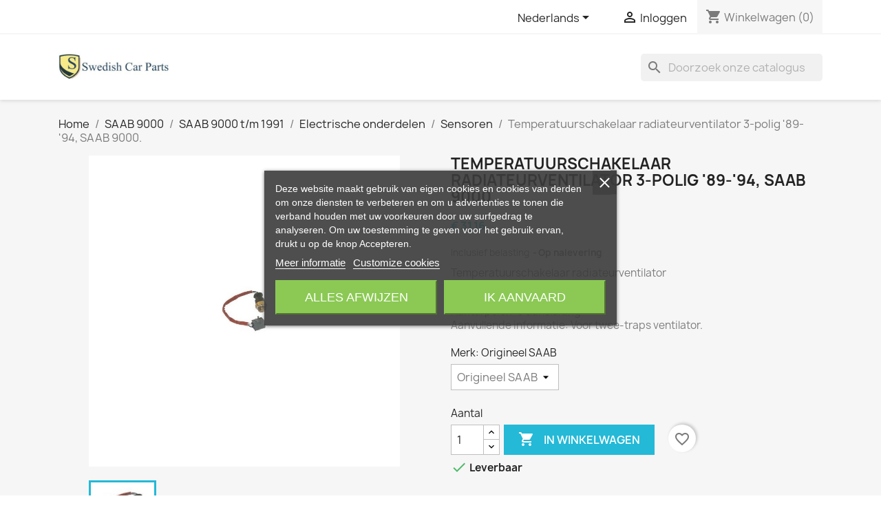

--- FILE ---
content_type: text/html; charset=utf-8
request_url: https://saabcarparts.nl/nl/sensoren/1528-temperatuurschakelaar-radiateurventilator-3-polig-89-94-saab-9000.html
body_size: 18426
content:
<!doctype html>
<html lang="nl-NL">

  <head>
    
      
  <meta charset="utf-8">


  <meta http-equiv="x-ua-compatible" content="ie=edge">



  <title>Temperatuurschakelaar radiateurventilator 3-polig &#039;89-&#039;94, SAAB 9000 Merk Origineel SAAB</title>
  
    
  
  <meta name="description" content="Temperatuurschakelaar radiateurventilator
Positie: RadiatorAantal polen: 3 aansluitingAanvullende informatie: Voor twee-traps ventilator.">
  <meta name="keywords" content="">
        <link rel="canonical" href="https://saabcarparts.nl/nl/sensoren/1528-temperatuurschakelaar-radiateurventilator-3-polig-89-94-saab-9000.html">
    
          <link rel="alternate" href="https://saabcarparts.nl/en/sensors/1528-temperature-switch-radiator-fan-89-94-saab-9000.html" hreflang="en-us">
          <link rel="alternate" href="https://saabcarparts.nl/nl/sensoren/1528-temperatuurschakelaar-radiateurventilator-3-polig-89-94-saab-9000.html" hreflang="nl-nl">
      
  
  
    <script type="application/ld+json">
  {
    "@context": "https://schema.org",
    "@type": "Organization",
    "name" : "Swedish Car Parts",
    "url" : "https://saabcarparts.nl/nl/"
         ,"logo": {
        "@type": "ImageObject",
        "url":"https://static.saabcarparts.nl/img/logo-1690085399.jpg"
      }
      }
</script>

<script type="application/ld+json">
  {
    "@context": "https://schema.org",
    "@type": "WebPage",
    "isPartOf": {
      "@type": "WebSite",
      "url":  "https://saabcarparts.nl/nl/",
      "name": "Swedish Car Parts"
    },
    "name": "Temperatuurschakelaar radiateurventilator 3-polig &#039;89-&#039;94, SAAB 9000 Merk Origineel SAAB",
    "url":  "https://saabcarparts.nl/nl/sensoren/1528-temperatuurschakelaar-radiateurventilator-3-polig-89-94-saab-9000.html"
  }
</script>


  <script type="application/ld+json">
    {
      "@context": "https://schema.org",
      "@type": "BreadcrumbList",
      "itemListElement": [
                  {
            "@type": "ListItem",
            "position": 1,
            "name": "Home",
            "item": "https://saabcarparts.nl/nl/"
          },                  {
            "@type": "ListItem",
            "position": 2,
            "name": "SAAB 9000",
            "item": "https://saabcarparts.nl/nl/35-saab-9000"
          },                  {
            "@type": "ListItem",
            "position": 3,
            "name": "SAAB 9000 t/m 1991",
            "item": "https://saabcarparts.nl/nl/46-saab-9000-t-m-1991"
          },                  {
            "@type": "ListItem",
            "position": 4,
            "name": "Electrische onderdelen",
            "item": "https://saabcarparts.nl/nl/113-electrische-onderdelen"
          },                  {
            "@type": "ListItem",
            "position": 5,
            "name": "Sensoren",
            "item": "https://saabcarparts.nl/nl/359-sensoren"
          },                  {
            "@type": "ListItem",
            "position": 6,
            "name": "Temperatuurschakelaar radiateurventilator 3-polig &#039;89-&#039;94, SAAB 9000.",
            "item": "https://saabcarparts.nl/nl/sensoren/1528-temperatuurschakelaar-radiateurventilator-3-polig-89-94-saab-9000.html"
          }              ]
    }
  </script>
  
  
  
      <script type="application/ld+json">
  {
    "@context": "https://schema.org/",
    "@type": "Product",
    "name": "Temperatuurschakelaar radiateurventilator 3-polig &#039;89-&#039;94, SAAB 9000.",
    "description": "Temperatuurschakelaar radiateurventilator Positie: RadiatorAantal polen: 3 aansluitingAanvullende informatie: Voor twee-traps ventilator.",
    "category": "Sensoren",
    "image" :"https://static.saabcarparts.nl/1594-home_default/temperatuurschakelaar-radiateurventilator-3-polig-89-94-saab-9000.jpg",    "sku": "4086682",
    "mpn": "4086682"
        ,
    "brand": {
      "@type": "Brand",
      "name": "Swedish Car Parts"
    }
            ,
    "weight": {
        "@context": "https://schema.org",
        "@type": "QuantitativeValue",
        "value": "0.500000",
        "unitCode": "kg"
    }
        ,
    "offers": {
      "@type": "Offer",
      "priceCurrency": "EUR",
      "name": "Temperatuurschakelaar radiateurventilator 3-polig &#039;89-&#039;94, SAAB 9000.",
      "price": "31.16",
      "url": "https://saabcarparts.nl/nl/sensoren/1528-798-temperatuurschakelaar-radiateurventilator-3-polig-89-94-saab-9000.html#/89-merk-origineel_saab",
      "priceValidUntil": "2026-01-31",
              "image": ["https://static.saabcarparts.nl/1594-large_default/temperatuurschakelaar-radiateurventilator-3-polig-89-94-saab-9000.jpg"],
            "sku": "4086682",
      "mpn": "4086682",
                                              "availability": "https://schema.org/BackOrder",
      "seller": {
        "@type": "Organization",
        "name": "Swedish Car Parts"
      }
    }
      }
</script>

  
  
    
  

  
    <meta property="og:title" content="Temperatuurschakelaar radiateurventilator 3-polig &#039;89-&#039;94, SAAB 9000 Merk Origineel SAAB" />
    <meta property="og:description" content="Temperatuurschakelaar radiateurventilator
Positie: RadiatorAantal polen: 3 aansluitingAanvullende informatie: Voor twee-traps ventilator." />
    <meta property="og:url" content="https://saabcarparts.nl/nl/sensoren/1528-temperatuurschakelaar-radiateurventilator-3-polig-89-94-saab-9000.html" />
    <meta property="og:site_name" content="Swedish Car Parts" />
        



  <meta name="viewport" content="width=device-width, initial-scale=1">



  <link rel="icon" type="image/vnd.microsoft.icon" href="https://static.saabcarparts.nl/img/favicon.ico?1690085399">
  <link rel="shortcut icon" type="image/x-icon" href="https://static.saabcarparts.nl/img/favicon.ico?1690085399">



    <link rel="stylesheet" href="https://static.saabcarparts.nl/themes/classic/assets/cache/theme-4377d251.css" type="text/css" media="all">




  

  <script type="text/javascript">
        var blockwishlistController = "https:\/\/saabcarparts.nl\/nl\/module\/blockwishlist\/action";
        var prestashop = {"cart":{"products":[],"totals":{"total":{"type":"total","label":"Totaal","amount":0,"value":"\u20ac\u00a00,00"},"total_including_tax":{"type":"total","label":"Totaal (incl. btw)","amount":0,"value":"\u20ac\u00a00,00"},"total_excluding_tax":{"type":"total","label":"Totaal (excl. btw)","amount":0,"value":"\u20ac\u00a00,00"}},"subtotals":{"products":{"type":"products","label":"Subtotaal","amount":0,"value":"\u20ac\u00a00,00"},"discounts":null,"shipping":{"type":"shipping","label":"Verzending","amount":0,"value":""},"tax":null},"products_count":0,"summary_string":"0 artikelen","vouchers":{"allowed":1,"added":[]},"discounts":[],"minimalPurchase":0,"minimalPurchaseRequired":""},"currency":{"id":1,"name":"Euro","iso_code":"EUR","iso_code_num":"978","sign":"\u20ac"},"customer":{"lastname":null,"firstname":null,"email":null,"birthday":null,"newsletter":null,"newsletter_date_add":null,"optin":null,"website":null,"company":null,"siret":null,"ape":null,"is_logged":false,"gender":{"type":null,"name":null},"addresses":[]},"country":{"id_zone":11,"id_currency":0,"call_prefix":31,"iso_code":"NL","active":"1","contains_states":"1","need_identification_number":"0","need_zip_code":"1","zip_code_format":"NNNN LL","display_tax_label":"1","name":"Nederland","id":13},"language":{"name":"Nederlands (Dutch)","iso_code":"nl","locale":"nl-NL","language_code":"nl-nl","active":"1","is_rtl":"0","date_format_lite":"d-m-Y","date_format_full":"d-m-Y H:i:s","id":2},"page":{"title":"","canonical":"https:\/\/saabcarparts.nl\/nl\/sensoren\/1528-temperatuurschakelaar-radiateurventilator-3-polig-89-94-saab-9000.html","meta":{"title":"Temperatuurschakelaar radiateurventilator 3-polig '89-'94, SAAB 9000 Merk Origineel SAAB","description":"Temperatuurschakelaar radiateurventilator\nPositie: RadiatorAantal polen: 3 aansluitingAanvullende informatie: Voor twee-traps ventilator.","keywords":null,"robots":"index"},"page_name":"product","body_classes":{"lang-nl":true,"lang-rtl":false,"country-NL":true,"currency-EUR":true,"layout-full-width":true,"page-product":true,"tax-display-enabled":true,"page-customer-account":false,"product-id-1528":true,"product-Temperatuurschakelaar radiateurventilator 3-polig '89-'94, SAAB 9000.":true,"product-id-category-359":true,"product-id-manufacturer-0":true,"product-id-supplier-4":true,"product-available-for-order":true},"admin_notifications":[],"password-policy":{"feedbacks":{"0":"Erg zwak","1":"Zwak","2":"gemiddeld","3":"Sterk","4":"Heel sterk","Straight rows of keys are easy to guess":"Rechte rijen toetsen zijn gemakkelijk te raden","Short keyboard patterns are easy to guess":"Korte toetsenbordpatronen zijn gemakkelijk te raden","Use a longer keyboard pattern with more turns":"Gebruik een langer toetsenbordpatroon met meer beurten","Repeats like \"aaa\" are easy to guess":"Herhalingen zoals \"aaa\" zijn gemakkelijk te raden","Repeats like \"abcabcabc\" are only slightly harder to guess than \"abc\"":"Herhalingen zoals \"abcabcabc\" zijn slechts iets moeilijker te raden dan \"abc\"","Sequences like abc or 6543 are easy to guess":"Reeksen zoals \"abc\" of \"6543\" zijn gemakkelijk te raden","Recent years are easy to guess":"Recente jaren zijn gemakkelijk te raden","Dates are often easy to guess":"Datums zijn vaak gemakkelijk te raden","This is a top-10 common password":"Dit is een top-10 veelgebruikt wachtwoord","This is a top-100 common password":"Dit is een top-100 veelgebruikt wachtwoord","This is a very common password":"Dit is een veelgebruikt wachtwoord","This is similar to a commonly used password":"Dit is vergelijkbaar met een veelgebruikt wachtwoord","A word by itself is easy to guess":"Een woord op zich is gemakkelijk te raden","Names and surnames by themselves are easy to guess":"Namen en achternamen zijn op zichzelf gemakkelijk te raden","Common names and surnames are easy to guess":"Veelvoorkomende namen en achternamen zijn gemakkelijk te raden","Use a few words, avoid common phrases":"Gebruik een paar woorden, vermijd veelvoorkomende zinnen","No need for symbols, digits, or uppercase letters":"Geen symbolen, cijfers of hoofdletters nodig","Avoid repeated words and characters":"Vermijd herhaalde woorden en tekens","Avoid sequences":"Vermijd reeksen","Avoid recent years":"Vermijd recente jaren","Avoid years that are associated with you":"Vermijd jaren die aan jou zijn gekoppeld","Avoid dates and years that are associated with you":"Vermijd datums en jaren die aan jou zijn gekoppeld","Capitalization doesn't help very much":"Hoofdletters helpen niet veel","All-uppercase is almost as easy to guess as all-lowercase":"Geheel in hoofdletters is bijna net zo gemakkelijk te raden als geheel in kleine letters","Reversed words aren't much harder to guess":"Omgekeerde woorden zijn niet veel moeilijker te raden","Predictable substitutions like '@' instead of 'a' don't help very much":"Voorspelbare vervangingen zoals \"@\" in plaats van \"a\" helpen niet erg","Add another word or two. Uncommon words are better.":"Voeg nog een of twee woorden toe. Ongewone woorden zijn beter."}}},"shop":{"name":"Swedish Car Parts","logo":"https:\/\/static.saabcarparts.nl\/img\/logo-1690085399.jpg","stores_icon":"https:\/\/static.saabcarparts.nl\/img\/logo_stores.png","favicon":"https:\/\/static.saabcarparts.nl\/img\/favicon.ico"},"core_js_public_path":"\/themes\/","urls":{"base_url":"https:\/\/saabcarparts.nl\/","current_url":"https:\/\/saabcarparts.nl\/nl\/sensoren\/1528-temperatuurschakelaar-radiateurventilator-3-polig-89-94-saab-9000.html","shop_domain_url":"https:\/\/saabcarparts.nl","img_ps_url":"https:\/\/static.saabcarparts.nl\/img\/","img_cat_url":"https:\/\/static.saabcarparts.nl\/img\/c\/","img_lang_url":"https:\/\/static.saabcarparts.nl\/img\/l\/","img_prod_url":"https:\/\/static.saabcarparts.nl\/img\/p\/","img_manu_url":"https:\/\/static.saabcarparts.nl\/img\/m\/","img_sup_url":"https:\/\/static.saabcarparts.nl\/img\/su\/","img_ship_url":"https:\/\/static.saabcarparts.nl\/img\/s\/","img_store_url":"https:\/\/static.saabcarparts.nl\/img\/st\/","img_col_url":"https:\/\/static.saabcarparts.nl\/img\/co\/","img_url":"https:\/\/static.saabcarparts.nl\/themes\/classic\/assets\/img\/","css_url":"https:\/\/static.saabcarparts.nl\/themes\/classic\/assets\/css\/","js_url":"https:\/\/static.saabcarparts.nl\/themes\/classic\/assets\/js\/","pic_url":"https:\/\/static.saabcarparts.nl\/upload\/","theme_assets":"https:\/\/static.saabcarparts.nl\/themes\/classic\/assets\/","theme_dir":"https:\/\/static.saabcarparts.nl\/var\/www\/html\/themes\/classic\/","pages":{"address":"https:\/\/saabcarparts.nl\/nl\/address","addresses":"https:\/\/saabcarparts.nl\/nl\/addresses","authentication":"https:\/\/saabcarparts.nl\/nl\/authentication","manufacturer":"https:\/\/saabcarparts.nl\/nl\/manufacturers","cart":"https:\/\/saabcarparts.nl\/nl\/cart","category":"https:\/\/saabcarparts.nl\/nl\/index.php?controller=category","cms":"https:\/\/saabcarparts.nl\/nl\/index.php?controller=cms","contact":"https:\/\/saabcarparts.nl\/nl\/contact-us","discount":"https:\/\/saabcarparts.nl\/nl\/discount","guest_tracking":"https:\/\/saabcarparts.nl\/nl\/guest-tracking","history":"https:\/\/saabcarparts.nl\/nl\/order-history","identity":"https:\/\/saabcarparts.nl\/nl\/identity","index":"https:\/\/saabcarparts.nl\/nl\/","my_account":"https:\/\/saabcarparts.nl\/nl\/my-account","order_confirmation":"https:\/\/saabcarparts.nl\/nl\/index.php?controller=order-confirmation","order_detail":"https:\/\/saabcarparts.nl\/nl\/index.php?controller=order-detail","order_follow":"https:\/\/saabcarparts.nl\/nl\/order-follow","order":"https:\/\/saabcarparts.nl\/nl\/order","order_return":"https:\/\/saabcarparts.nl\/nl\/index.php?controller=order-return","order_slip":"https:\/\/saabcarparts.nl\/nl\/order-slip","pagenotfound":"https:\/\/saabcarparts.nl\/nl\/page-not-found","password":"https:\/\/saabcarparts.nl\/nl\/password-recovery","pdf_invoice":"https:\/\/saabcarparts.nl\/nl\/index.php?controller=pdf-invoice","pdf_order_return":"https:\/\/saabcarparts.nl\/nl\/index.php?controller=pdf-order-return","pdf_order_slip":"https:\/\/saabcarparts.nl\/nl\/index.php?controller=pdf-order-slip","prices_drop":"https:\/\/saabcarparts.nl\/nl\/prices-drop","product":"https:\/\/saabcarparts.nl\/nl\/index.php?controller=product","registration":"https:\/\/saabcarparts.nl\/nl\/index.php?controller=registration","search":"https:\/\/saabcarparts.nl\/nl\/search","sitemap":"https:\/\/saabcarparts.nl\/nl\/sitemap","stores":"https:\/\/saabcarparts.nl\/nl\/stores","supplier":"https:\/\/saabcarparts.nl\/nl\/supplier","new_products":"https:\/\/saabcarparts.nl\/nl\/new-products","brands":"https:\/\/saabcarparts.nl\/nl\/manufacturers","register":"https:\/\/saabcarparts.nl\/nl\/index.php?controller=registration","order_login":"https:\/\/saabcarparts.nl\/nl\/order?login=1"},"alternative_langs":{"en-us":"https:\/\/saabcarparts.nl\/en\/sensors\/1528-temperature-switch-radiator-fan-89-94-saab-9000.html","nl-nl":"https:\/\/saabcarparts.nl\/nl\/sensoren\/1528-temperatuurschakelaar-radiateurventilator-3-polig-89-94-saab-9000.html"},"actions":{"logout":"https:\/\/saabcarparts.nl\/nl\/?mylogout="},"no_picture_image":{"bySize":{"small_default":{"url":"https:\/\/static.saabcarparts.nl\/img\/p\/nl-default-small_default.jpg","width":98,"height":98},"cart_default":{"url":"https:\/\/static.saabcarparts.nl\/img\/p\/nl-default-cart_default.jpg","width":125,"height":125},"home_default":{"url":"https:\/\/static.saabcarparts.nl\/img\/p\/nl-default-home_default.jpg","width":250,"height":250},"medium_default":{"url":"https:\/\/static.saabcarparts.nl\/img\/p\/nl-default-medium_default.jpg","width":452,"height":452},"large_default":{"url":"https:\/\/static.saabcarparts.nl\/img\/p\/nl-default-large_default.jpg","width":800,"height":800}},"small":{"url":"https:\/\/static.saabcarparts.nl\/img\/p\/nl-default-small_default.jpg","width":98,"height":98},"medium":{"url":"https:\/\/static.saabcarparts.nl\/img\/p\/nl-default-home_default.jpg","width":250,"height":250},"large":{"url":"https:\/\/static.saabcarparts.nl\/img\/p\/nl-default-large_default.jpg","width":800,"height":800},"legend":""}},"configuration":{"display_taxes_label":true,"display_prices_tax_incl":true,"is_catalog":false,"show_prices":true,"opt_in":{"partner":false},"quantity_discount":{"type":"discount","label":"Eenheidskorting"},"voucher_enabled":1,"return_enabled":0},"field_required":[],"breadcrumb":{"links":[{"title":"Home","url":"https:\/\/saabcarparts.nl\/nl\/"},{"title":"SAAB 9000","url":"https:\/\/saabcarparts.nl\/nl\/35-saab-9000"},{"title":"SAAB 9000 t\/m 1991","url":"https:\/\/saabcarparts.nl\/nl\/46-saab-9000-t-m-1991"},{"title":"Electrische onderdelen","url":"https:\/\/saabcarparts.nl\/nl\/113-electrische-onderdelen"},{"title":"Sensoren","url":"https:\/\/saabcarparts.nl\/nl\/359-sensoren"},{"title":"Temperatuurschakelaar radiateurventilator 3-polig '89-'94, SAAB 9000.","url":"https:\/\/saabcarparts.nl\/nl\/sensoren\/1528-temperatuurschakelaar-radiateurventilator-3-polig-89-94-saab-9000.html"}],"count":6},"link":{"protocol_link":"https:\/\/","protocol_content":"https:\/\/"},"time":1768566641,"static_token":"ead0b842e12247f74fa4ab2aef2c8d0b","token":"d4978359157e5f5a7e3e3951c99a1547","debug":false};
        var productsAlreadyTagged = [];
        var psr_icon_color = "#F19D76";
        var removeFromWishlistUrl = "https:\/\/saabcarparts.nl\/nl\/module\/blockwishlist\/action?action=deleteProductFromWishlist";
        var wishlistAddProductToCartUrl = "https:\/\/saabcarparts.nl\/nl\/module\/blockwishlist\/action?action=addProductToCart";
        var wishlistUrl = "https:\/\/saabcarparts.nl\/nl\/module\/blockwishlist\/view";
      </script>



  
<script type="text/javascript">
    var lgcookieslaw_consent_mode = 0;
    var lgcookieslaw_banner_url_ajax_controller = "https://saabcarparts.nl/nl/module/lgcookieslaw/ajax";     var lgcookieslaw_cookie_values = null;     var lgcookieslaw_saved_preferences = 0;
    var lgcookieslaw_ajax_calls_token = "bc4b365561a274398a7e1fbcce43e655";
    var lgcookieslaw_reload = 1;
    var lgcookieslaw_block_navigation = 0;
    var lgcookieslaw_banner_position = 3;
    var lgcookieslaw_show_fixed_button = 1;
    var lgcookieslaw_save_user_consent = 1;
    var lgcookieslaw_reject_cookies_when_closing_banner = 0;
</script>




    
  <meta property="og:type" content="product">
      <meta property="og:image" content="https://static.saabcarparts.nl/1594-large_default/temperatuurschakelaar-radiateurventilator-3-polig-89-94-saab-9000.jpg">
  
      <meta property="product:pretax_price:amount" content="25.75">
    <meta property="product:pretax_price:currency" content="EUR">
    <meta property="product:price:amount" content="31.16">
    <meta property="product:price:currency" content="EUR">
      <meta property="product:weight:value" content="0.500000">
  <meta property="product:weight:units" content="kg">
  
  </head>

  <body id="product" class="lang-nl country-nl currency-eur layout-full-width page-product tax-display-enabled product-id-1528 product-temperatuurschakelaar-radiateurventilator-3-polig--89--94--saab-9000 product-id-category-359 product-id-manufacturer-0 product-id-supplier-4 product-available-for-order">

    
      <!-- Start Matomo PrestaShop Module by https://www.tecnoacquisti.com -->

<script>
    var _paq = window._paq = window._paq || [];
    /* tracker methods like "setCustomDimension" should be called before "trackPageView" */
        
    _paq.push(["setDoNotTrack", true]);    
    _paq.push(['trackPageView']);
    _paq.push(['enableLinkTracking']);
    (function() {
        var u="https://analytics.swedishcarparts.nl/";
        _paq.push(['setTrackerUrl', u+'matomo.php']);
        _paq.push(['setSiteId', '1']);
        var d=document, g=d.createElement('script'), s=d.getElementsByTagName('script')[0];
        g.async=true; g.src=u+'matomo.js'; s.parentNode.insertBefore(g,s);
    })();
</script>

<!-- End Matomo PrestaShop Module by https://www.tecnoacquisti.com -->


    

    <main>
      
              

      <header id="header">
        
          
  <div class="header-banner">
    
  </div>



  <nav class="header-nav">
    <div class="container">
      <div class="row">
        <div class="hidden-sm-down">
          <div class="col-md-5 col-xs-12">
            
          </div>
          <div class="col-md-7 right-nav">
              <div id="_desktop_language_selector">
  <div class="language-selector-wrapper">
    <span id="language-selector-label" class="hidden-md-up">Taal:</span>
    <div class="language-selector dropdown js-dropdown">
      <button data-toggle="dropdown" class="hidden-sm-down btn-unstyle" aria-haspopup="true" aria-expanded="false" aria-label="Vervolgkeuzelijst taal">
        <span class="expand-more">Nederlands</span>
        <i class="material-icons expand-more">&#xE5C5;</i>
      </button>
      <ul class="dropdown-menu hidden-sm-down" aria-labelledby="language-selector-label">
                  <li >
            <a href="https://saabcarparts.nl/en/sensors/1528-temperature-switch-radiator-fan-89-94-saab-9000.html" class="dropdown-item" data-iso-code="en">English</a>
          </li>
                  <li  class="current" >
            <a href="https://saabcarparts.nl/nl/sensoren/1528-temperatuurschakelaar-radiateurventilator-3-polig-89-94-saab-9000.html" class="dropdown-item" data-iso-code="nl">Nederlands</a>
          </li>
              </ul>
      <select class="link hidden-md-up" aria-labelledby="language-selector-label">
                  <option value="https://saabcarparts.nl/en/sensors/1528-temperature-switch-radiator-fan-89-94-saab-9000.html" data-iso-code="en">
            English
          </option>
                  <option value="https://saabcarparts.nl/nl/sensoren/1528-temperatuurschakelaar-radiateurventilator-3-polig-89-94-saab-9000.html" selected="selected" data-iso-code="nl">
            Nederlands
          </option>
              </select>
    </div>
  </div>
</div>
<div id="_desktop_user_info">
  <div class="user-info">
          <a
        href="https://saabcarparts.nl/nl/authentication?back=https%3A%2F%2Fsaabcarparts.nl%2Fnl%2Fsensoren%2F1528-temperatuurschakelaar-radiateurventilator-3-polig-89-94-saab-9000.html"
        title="Inloggen voor uw klantaccount"
        rel="nofollow"
      >
        <i class="material-icons">&#xE7FF;</i>
        <span class="hidden-sm-down">Inloggen</span>
      </a>
      </div>
</div>
<div id="_desktop_cart">
  <div class="blockcart cart-preview inactive" data-refresh-url="//saabcarparts.nl/nl/module/ps_shoppingcart/ajax">
    <div class="header">
              <i class="material-icons shopping-cart" aria-hidden="true">shopping_cart</i>
        <span class="hidden-sm-down">Winkelwagen</span>
        <span class="cart-products-count">(0)</span>
          </div>
  </div>
</div>

          </div>
        </div>
        <div class="hidden-md-up text-sm-center mobile">
          <div class="float-xs-left" id="menu-icon">
            <i class="material-icons d-inline">&#xE5D2;</i>
          </div>
          <div class="float-xs-right" id="_mobile_cart"></div>
          <div class="float-xs-right" id="_mobile_user_info"></div>
          <div class="top-logo" id="_mobile_logo"></div>
          <div class="clearfix"></div>
        </div>
      </div>
    </div>
  </nav>



  <div class="header-top">
    <div class="container">
       <div class="row">
        <div class="col-md-2 hidden-sm-down" id="_desktop_logo">
                                    
  <a href="https://saabcarparts.nl/nl/">
    <img
      class="logo img-fluid"
      src="https://static.saabcarparts.nl/img/logo-1690085399.jpg"
      alt="Swedish Car Parts"
      width="400"
      height="138">
  </a>

                              </div>
        <div class="header-top-right col-md-10 col-sm-12 position-static">
          

<div class="menu js-top-menu position-static hidden-sm-down" id="_desktop_top_menu">
    
    
    <div class="clearfix"></div>
</div>
<div id="search_widget" class="search-widgets" data-search-controller-url="//saabcarparts.nl/nl/search">
  <form method="get" action="//saabcarparts.nl/nl/search">
    <input type="hidden" name="controller" value="search">
    <i class="material-icons search" aria-hidden="true">search</i>
    <input type="text" name="s" value="" placeholder="Doorzoek onze catalogus" aria-label="Zoeken">
    <i class="material-icons clear" aria-hidden="true">clear</i>
  </form>
</div>

        </div>
      </div>
      <div id="mobile_top_menu_wrapper" class="row hidden-md-up" style="display:none;">
        <div class="js-top-menu mobile" id="_mobile_top_menu"></div>
        <div class="js-top-menu-bottom">
          <div id="_mobile_currency_selector"></div>
          <div id="_mobile_language_selector"></div>
          <div id="_mobile_contact_link"></div>
        </div>
      </div>
    </div>
  </div>
  

        
      </header>

      <section id="wrapper">
        
          
<aside id="notifications">
  <div class="notifications-container container">
    
    
    
      </div>
</aside>
        

        
        <div class="container">
          
            <nav data-depth="6" class="breadcrumb">
  <ol>
    
              
          <li>
                          <a href="https://saabcarparts.nl/nl/"><span>Home</span></a>
                      </li>
        
              
          <li>
                          <a href="https://saabcarparts.nl/nl/35-saab-9000"><span>SAAB 9000</span></a>
                      </li>
        
              
          <li>
                          <a href="https://saabcarparts.nl/nl/46-saab-9000-t-m-1991"><span>SAAB 9000 t/m 1991</span></a>
                      </li>
        
              
          <li>
                          <a href="https://saabcarparts.nl/nl/113-electrische-onderdelen"><span>Electrische onderdelen</span></a>
                      </li>
        
              
          <li>
                          <a href="https://saabcarparts.nl/nl/359-sensoren"><span>Sensoren</span></a>
                      </li>
        
              
          <li>
                          <span>Temperatuurschakelaar radiateurventilator 3-polig &#039;89-&#039;94, SAAB 9000.</span>
                      </li>
        
          
  </ol>
</nav>
          

          <div class="row">
            

            
  <div id="content-wrapper" class="js-content-wrapper col-xs-12">
    
    

  <section id="main">
    <meta content="https://saabcarparts.nl/nl/sensoren/1528-798-temperatuurschakelaar-radiateurventilator-3-polig-89-94-saab-9000.html#/89-merk-origineel_saab">

    <div class="row product-container js-product-container">
      <div class="col-md-6">
        
          <section class="page-content" id="content">
            
              
    <ul class="product-flags js-product-flags">
            </ul>


              
                <div class="images-container js-images-container">
  
    <div class="product-cover">
              <picture>
                              <img
            class="js-qv-product-cover img-fluid"
            src="https://static.saabcarparts.nl/1594-large_default/temperatuurschakelaar-radiateurventilator-3-polig-89-94-saab-9000.jpg"
                          alt="Temperatuurschakelaar, 9000, radiateurventilator"
              title="Temperatuurschakelaar, 9000, radiateurventilator"
                        loading="lazy"
            width="800"
            height="800"
          >
        </picture>
        <div class="layer hidden-sm-down" data-toggle="modal" data-target="#product-modal">
          <i class="material-icons zoom-in">search</i>
        </div>
          </div>
  

  
    <div class="js-qv-mask mask">
      <ul class="product-images js-qv-product-images">
                  <li class="thumb-container js-thumb-container">
            <picture>
                                          <img
                class="thumb js-thumb  selected js-thumb-selected "
                data-image-medium-src="https://static.saabcarparts.nl/1594-medium_default/temperatuurschakelaar-radiateurventilator-3-polig-89-94-saab-9000.jpg"
                data-image-medium-sources="{&quot;jpg&quot;:&quot;https:\/\/static.saabcarparts.nl\/1594-medium_default\/temperatuurschakelaar-radiateurventilator-3-polig-89-94-saab-9000.jpg&quot;}"                data-image-large-src="https://static.saabcarparts.nl/1594-large_default/temperatuurschakelaar-radiateurventilator-3-polig-89-94-saab-9000.jpg"
                data-image-large-sources="{&quot;jpg&quot;:&quot;https:\/\/static.saabcarparts.nl\/1594-large_default\/temperatuurschakelaar-radiateurventilator-3-polig-89-94-saab-9000.jpg&quot;}"                src="https://static.saabcarparts.nl/1594-small_default/temperatuurschakelaar-radiateurventilator-3-polig-89-94-saab-9000.jpg"
                                  alt="Temperatuurschakelaar, 9000, radiateurventilator"
                  title="Temperatuurschakelaar, 9000, radiateurventilator"
                                loading="lazy"
                width="98"
                height="98"
              >
            </picture>
          </li>
              </ul>
    </div>
  

</div>
              
              <div class="scroll-box-arrows">
                <i class="material-icons left">&#xE314;</i>
                <i class="material-icons right">&#xE315;</i>
              </div>

            
          </section>
        
        </div>
        <div class="col-md-6">
          
            
              <h1 class="h1">Temperatuurschakelaar radiateurventilator 3-polig &#039;89-&#039;94, SAAB 9000.</h1>
            
          
          
              <div class="product-prices js-product-prices">
    
          

    
      <div
        class="product-price h5 ">

        <div class="current-price">
          <span class='current-price-value' content="31.16">
                                      € 31,16
                      </span>

                  </div>

        
                  
      </div>
    

    
          

    
          

    
            

    

    <div class="tax-shipping-delivery-label">
              Inclusief belasting
            
      
                                    <span class="delivery-information">Op nalevering</span>
                            </div>
  </div>
          

          <div class="product-information">
            
              <div id="product-description-short-1528" class="product-description"><p>Temperatuurschakelaar radiateurventilator</p>
<p><span id="result_box" lang="nl" xml:lang="nl"><span class="hps">Positie:</span> <span class="hps">Radiator</span><br /><span class="hps">Aantal polen:</span> <span class="hps">3 aansluiting</span><br /><span class="hps">Aanvullende informatie</span><span>:</span> <span class="hps">Voor twee</span><span>-traps</span> <span class="hps">ventilator</span><span>.</span></span></p></div>
            

            
            <div class="product-actions js-product-actions">
              
                <form action="https://saabcarparts.nl/nl/cart" method="post" id="add-to-cart-or-refresh">
                  <input type="hidden" name="token" value="ead0b842e12247f74fa4ab2aef2c8d0b">
                  <input type="hidden" name="id_product" value="1528" id="product_page_product_id">
                  <input type="hidden" name="id_customization" value="0" id="product_customization_id" class="js-product-customization-id">

                  
                    <div class="product-variants js-product-variants">
          <div class="clearfix product-variants-item">
      <span class="control-label">Merk: 
                                            Origineel SAAB                </span>
              <select
          class="form-control form-control-select"
          id="group_7"
          aria-label="Merk"
          data-product-attribute="7"
          name="group[7]">
                      <option value="77" title="Huismerk ">Huismerk </option>
                      <option value="89" title="Origineel SAAB" selected="selected">Origineel SAAB</option>
                  </select>
          </div>
      </div>
                  

                  
                                      

                  
                    <section class="product-discounts js-product-discounts">
  </section>
                  

                  
                    <div class="product-add-to-cart js-product-add-to-cart">
      <span class="control-label">Aantal</span>

    
      <div class="product-quantity clearfix">
        <div class="qty">
          <input
            type="number"
            name="qty"
            id="quantity_wanted"
            inputmode="numeric"
            pattern="[0-9]*"
                          value="1"
              min="1"
                        class="input-group"
            aria-label="Aantal"
          >
        </div>

        <div class="add">
          <button
            class="btn btn-primary add-to-cart"
            data-button-action="add-to-cart"
            type="submit"
                      >
            <i class="material-icons shopping-cart">&#xE547;</i>
            In winkelwagen
          </button>
        </div>

        <div
  class="wishlist-button"
  data-url="https://saabcarparts.nl/nl/module/blockwishlist/action?action=deleteProductFromWishlist"
  data-product-id="1528"
  data-product-attribute-id="798"
  data-is-logged=""
  data-list-id="1"
  data-checked="true"
  data-is-product="true"
></div>


      </div>
    

    
      <span id="product-availability" class="js-product-availability">
                              <i class="material-icons rtl-no-flip product-available">&#xE5CA;</i>
                    Leverbaar
              </span>
    

    
      <p class="product-minimal-quantity js-product-minimal-quantity">
              </p>
    
  </div>
                  

                  
                    <div class="product-additional-info js-product-additional-info">
  
</div>
                  

                                    
                </form>
              

            </div>

            
              <div class="blockreassurance_product">
            <div>
            <span class="item-product">
                                                        <img class="svg invisible" src="/modules/blockreassurance/views/img/reassurance/pack2/security.svg">
                                    &nbsp;
            </span>
                          <span class="block-title" style="color:#000000;">Veiligheid</span>
              <p style="color:#000000;">Alle transacties zijn beveiligd</p>
                    </div>
            <div style="cursor:pointer;" onclick="window.open('https://saabcarparts.nl/nl/content/1-verzending-en-retourneren')">
            <span class="item-product">
                                                        <img class="svg invisible" src="/modules/blockreassurance/views/img/reassurance/pack2/carrier.svg">
                                    &nbsp;
            </span>
                          <span class="block-title" style="color:#000000;">Levering</span>
              <p style="color:#000000;">We streven er naar uw order zo snel mogelijk te leveren</p>
                    </div>
            <div style="cursor:pointer;" onclick="window.open('https://saabcarparts.nl/nl/content/1-verzending-en-retourneren')">
            <span class="item-product">
                                                        <img class="svg invisible" src="/modules/blockreassurance/views/img/reassurance/pack2/parcel.svg">
                                    &nbsp;
            </span>
                          <span class="block-title" style="color:#000000;">Retouren</span>
              <p style="color:#000000;">Bekijk onze retour policy </p>
                    </div>
        <div class="clearfix"></div>
</div>

            

            
              <div class="tabs">
                <ul class="nav nav-tabs" role="tablist">
                                      <li class="nav-item">
                       <a
                         class="nav-link active js-product-nav-active"
                         data-toggle="tab"
                         href="#description"
                         role="tab"
                         aria-controls="description"
                          aria-selected="true">Omschrijving</a>
                    </li>
                                    <li class="nav-item">
                    <a
                      class="nav-link"
                      data-toggle="tab"
                      href="#product-details"
                      role="tab"
                      aria-controls="product-details"
                      >Productdetails</a>
                  </li>
                                                    </ul>

                <div class="tab-content" id="tab-content">
                 <div class="tab-pane fade in active js-product-tab-active" id="description" role="tabpanel">
                   
                     <div class="product-description"><p>9000. Alle modellen van 1989 t/m 1994. Zie aanvullende informatie</p>
<p>OEM# 4086682</p></div>
                   
                 </div>

                 
                   <div class="js-product-details tab-pane fade"
     id="product-details"
     data-product="{&quot;id_shop_default&quot;:1,&quot;id_manufacturer&quot;:0,&quot;id_supplier&quot;:4,&quot;reference&quot;:&quot;4086682&quot;,&quot;is_virtual&quot;:&quot;0&quot;,&quot;delivery_in_stock&quot;:null,&quot;delivery_out_stock&quot;:null,&quot;id_category_default&quot;:359,&quot;on_sale&quot;:&quot;0&quot;,&quot;online_only&quot;:&quot;0&quot;,&quot;ecotax&quot;:0,&quot;minimal_quantity&quot;:1,&quot;low_stock_threshold&quot;:null,&quot;low_stock_alert&quot;:&quot;0&quot;,&quot;price&quot;:&quot;\u20ac\u00a031,16&quot;,&quot;unity&quot;:null,&quot;unit_price&quot;:&quot;&quot;,&quot;unit_price_ratio&quot;:0,&quot;additional_shipping_cost&quot;:&quot;0.000000&quot;,&quot;customizable&quot;:0,&quot;text_fields&quot;:0,&quot;uploadable_files&quot;:0,&quot;active&quot;:&quot;1&quot;,&quot;redirect_type&quot;:&quot;404&quot;,&quot;id_type_redirected&quot;:0,&quot;available_for_order&quot;:&quot;1&quot;,&quot;available_date&quot;:null,&quot;show_condition&quot;:&quot;1&quot;,&quot;condition&quot;:&quot;new&quot;,&quot;show_price&quot;:&quot;1&quot;,&quot;indexed&quot;:&quot;1&quot;,&quot;visibility&quot;:&quot;both&quot;,&quot;cache_default_attribute&quot;:798,&quot;advanced_stock_management&quot;:&quot;0&quot;,&quot;date_add&quot;:&quot;2011-10-30 20:18:39&quot;,&quot;date_upd&quot;:&quot;2023-05-16 12:27:59&quot;,&quot;pack_stock_type&quot;:3,&quot;meta_description&quot;:null,&quot;meta_keywords&quot;:null,&quot;meta_title&quot;:&quot;Temperatuurschakelaar radiateurventilator 3-polig &#039;89-&#039;94, SAAB 9000&quot;,&quot;link_rewrite&quot;:&quot;temperatuurschakelaar-radiateurventilator-3-polig-89-94-saab-9000&quot;,&quot;name&quot;:&quot;Temperatuurschakelaar radiateurventilator 3-polig &#039;89-&#039;94, SAAB 9000.&quot;,&quot;description&quot;:&quot;&lt;p&gt;9000. Alle modellen\u00a0van 1989 t\/m 1994. Zie aanvullende informatie&lt;\/p&gt;\n&lt;p&gt;OEM# 4086682&lt;\/p&gt;&quot;,&quot;description_short&quot;:&quot;&lt;p&gt;Temperatuurschakelaar radiateurventilator&lt;\/p&gt;\n&lt;p&gt;&lt;span id=\&quot;result_box\&quot; lang=\&quot;nl\&quot; xml:lang=\&quot;nl\&quot;&gt;&lt;span class=\&quot;hps\&quot;&gt;Positie:&lt;\/span&gt; &lt;span class=\&quot;hps\&quot;&gt;Radiator&lt;\/span&gt;&lt;br \/&gt;&lt;span class=\&quot;hps\&quot;&gt;Aantal polen:&lt;\/span&gt; &lt;span class=\&quot;hps\&quot;&gt;3 aansluiting&lt;\/span&gt;&lt;br \/&gt;&lt;span class=\&quot;hps\&quot;&gt;Aanvullende informatie&lt;\/span&gt;&lt;span&gt;:&lt;\/span&gt; &lt;span class=\&quot;hps\&quot;&gt;Voor twee&lt;\/span&gt;&lt;span&gt;-traps&lt;\/span&gt; &lt;span class=\&quot;hps\&quot;&gt;ventilator&lt;\/span&gt;&lt;span&gt;.&lt;\/span&gt;&lt;\/span&gt;&lt;\/p&gt;&quot;,&quot;available_now&quot;:null,&quot;available_later&quot;:null,&quot;id&quot;:1528,&quot;id_product&quot;:1528,&quot;out_of_stock&quot;:1,&quot;new&quot;:0,&quot;id_product_attribute&quot;:798,&quot;quantity_wanted&quot;:1,&quot;extraContent&quot;:[],&quot;allow_oosp&quot;:1,&quot;category&quot;:&quot;sensoren&quot;,&quot;category_name&quot;:&quot;Sensoren&quot;,&quot;link&quot;:&quot;https:\/\/saabcarparts.nl\/nl\/sensoren\/1528-temperatuurschakelaar-radiateurventilator-3-polig-89-94-saab-9000.html&quot;,&quot;manufacturer_name&quot;:null,&quot;attribute_price&quot;:0,&quot;price_tax_exc&quot;:25.75,&quot;price_without_reduction&quot;:31.157499999999999,&quot;reduction&quot;:0,&quot;specific_prices&quot;:[],&quot;quantity&quot;:0,&quot;quantity_all_versions&quot;:0,&quot;id_image&quot;:&quot;nl-default&quot;,&quot;features&quot;:[],&quot;attachments&quot;:[],&quot;virtual&quot;:0,&quot;pack&quot;:0,&quot;packItems&quot;:[],&quot;nopackprice&quot;:0,&quot;customization_required&quot;:false,&quot;attributes&quot;:{&quot;7&quot;:{&quot;id_attribute&quot;:89,&quot;id_attribute_group&quot;:7,&quot;name&quot;:&quot;Origineel SAAB&quot;,&quot;group&quot;:&quot;Merk&quot;,&quot;reference&quot;:&quot;4086682&quot;,&quot;ean13&quot;:&quot;0&quot;,&quot;isbn&quot;:null,&quot;upc&quot;:null,&quot;mpn&quot;:null,&quot;available_now&quot;:null,&quot;available_later&quot;:null}},&quot;rate&quot;:21,&quot;tax_name&quot;:&quot;BTW hoog NL&quot;,&quot;ecotax_rate&quot;:0,&quot;customizations&quot;:{&quot;fields&quot;:[]},&quot;id_customization&quot;:0,&quot;is_customizable&quot;:false,&quot;show_quantities&quot;:false,&quot;quantity_label&quot;:&quot;Item&quot;,&quot;quantity_discounts&quot;:[],&quot;customer_group_discount&quot;:0,&quot;images&quot;:[{&quot;bySize&quot;:{&quot;small_default&quot;:{&quot;url&quot;:&quot;https:\/\/static.saabcarparts.nl\/1594-small_default\/temperatuurschakelaar-radiateurventilator-3-polig-89-94-saab-9000.jpg&quot;,&quot;width&quot;:98,&quot;height&quot;:98,&quot;sources&quot;:{&quot;jpg&quot;:&quot;https:\/\/static.saabcarparts.nl\/1594-small_default\/temperatuurschakelaar-radiateurventilator-3-polig-89-94-saab-9000.jpg&quot;}},&quot;cart_default&quot;:{&quot;url&quot;:&quot;https:\/\/static.saabcarparts.nl\/1594-cart_default\/temperatuurschakelaar-radiateurventilator-3-polig-89-94-saab-9000.jpg&quot;,&quot;width&quot;:125,&quot;height&quot;:125,&quot;sources&quot;:{&quot;jpg&quot;:&quot;https:\/\/static.saabcarparts.nl\/1594-cart_default\/temperatuurschakelaar-radiateurventilator-3-polig-89-94-saab-9000.jpg&quot;}},&quot;home_default&quot;:{&quot;url&quot;:&quot;https:\/\/static.saabcarparts.nl\/1594-home_default\/temperatuurschakelaar-radiateurventilator-3-polig-89-94-saab-9000.jpg&quot;,&quot;width&quot;:250,&quot;height&quot;:250,&quot;sources&quot;:{&quot;jpg&quot;:&quot;https:\/\/static.saabcarparts.nl\/1594-home_default\/temperatuurschakelaar-radiateurventilator-3-polig-89-94-saab-9000.jpg&quot;}},&quot;medium_default&quot;:{&quot;url&quot;:&quot;https:\/\/static.saabcarparts.nl\/1594-medium_default\/temperatuurschakelaar-radiateurventilator-3-polig-89-94-saab-9000.jpg&quot;,&quot;width&quot;:452,&quot;height&quot;:452,&quot;sources&quot;:{&quot;jpg&quot;:&quot;https:\/\/static.saabcarparts.nl\/1594-medium_default\/temperatuurschakelaar-radiateurventilator-3-polig-89-94-saab-9000.jpg&quot;}},&quot;large_default&quot;:{&quot;url&quot;:&quot;https:\/\/static.saabcarparts.nl\/1594-large_default\/temperatuurschakelaar-radiateurventilator-3-polig-89-94-saab-9000.jpg&quot;,&quot;width&quot;:800,&quot;height&quot;:800,&quot;sources&quot;:{&quot;jpg&quot;:&quot;https:\/\/static.saabcarparts.nl\/1594-large_default\/temperatuurschakelaar-radiateurventilator-3-polig-89-94-saab-9000.jpg&quot;}}},&quot;small&quot;:{&quot;url&quot;:&quot;https:\/\/static.saabcarparts.nl\/1594-small_default\/temperatuurschakelaar-radiateurventilator-3-polig-89-94-saab-9000.jpg&quot;,&quot;width&quot;:98,&quot;height&quot;:98,&quot;sources&quot;:{&quot;jpg&quot;:&quot;https:\/\/static.saabcarparts.nl\/1594-small_default\/temperatuurschakelaar-radiateurventilator-3-polig-89-94-saab-9000.jpg&quot;}},&quot;medium&quot;:{&quot;url&quot;:&quot;https:\/\/static.saabcarparts.nl\/1594-home_default\/temperatuurschakelaar-radiateurventilator-3-polig-89-94-saab-9000.jpg&quot;,&quot;width&quot;:250,&quot;height&quot;:250,&quot;sources&quot;:{&quot;jpg&quot;:&quot;https:\/\/static.saabcarparts.nl\/1594-home_default\/temperatuurschakelaar-radiateurventilator-3-polig-89-94-saab-9000.jpg&quot;}},&quot;large&quot;:{&quot;url&quot;:&quot;https:\/\/static.saabcarparts.nl\/1594-large_default\/temperatuurschakelaar-radiateurventilator-3-polig-89-94-saab-9000.jpg&quot;,&quot;width&quot;:800,&quot;height&quot;:800,&quot;sources&quot;:{&quot;jpg&quot;:&quot;https:\/\/static.saabcarparts.nl\/1594-large_default\/temperatuurschakelaar-radiateurventilator-3-polig-89-94-saab-9000.jpg&quot;}},&quot;legend&quot;:&quot;Temperatuurschakelaar, 9000, radiateurventilator&quot;,&quot;id_image&quot;:1594,&quot;cover&quot;:1,&quot;position&quot;:1,&quot;associatedVariants&quot;:[798,799]}],&quot;cover&quot;:{&quot;bySize&quot;:{&quot;small_default&quot;:{&quot;url&quot;:&quot;https:\/\/static.saabcarparts.nl\/1594-small_default\/temperatuurschakelaar-radiateurventilator-3-polig-89-94-saab-9000.jpg&quot;,&quot;width&quot;:98,&quot;height&quot;:98,&quot;sources&quot;:{&quot;jpg&quot;:&quot;https:\/\/static.saabcarparts.nl\/1594-small_default\/temperatuurschakelaar-radiateurventilator-3-polig-89-94-saab-9000.jpg&quot;}},&quot;cart_default&quot;:{&quot;url&quot;:&quot;https:\/\/static.saabcarparts.nl\/1594-cart_default\/temperatuurschakelaar-radiateurventilator-3-polig-89-94-saab-9000.jpg&quot;,&quot;width&quot;:125,&quot;height&quot;:125,&quot;sources&quot;:{&quot;jpg&quot;:&quot;https:\/\/static.saabcarparts.nl\/1594-cart_default\/temperatuurschakelaar-radiateurventilator-3-polig-89-94-saab-9000.jpg&quot;}},&quot;home_default&quot;:{&quot;url&quot;:&quot;https:\/\/static.saabcarparts.nl\/1594-home_default\/temperatuurschakelaar-radiateurventilator-3-polig-89-94-saab-9000.jpg&quot;,&quot;width&quot;:250,&quot;height&quot;:250,&quot;sources&quot;:{&quot;jpg&quot;:&quot;https:\/\/static.saabcarparts.nl\/1594-home_default\/temperatuurschakelaar-radiateurventilator-3-polig-89-94-saab-9000.jpg&quot;}},&quot;medium_default&quot;:{&quot;url&quot;:&quot;https:\/\/static.saabcarparts.nl\/1594-medium_default\/temperatuurschakelaar-radiateurventilator-3-polig-89-94-saab-9000.jpg&quot;,&quot;width&quot;:452,&quot;height&quot;:452,&quot;sources&quot;:{&quot;jpg&quot;:&quot;https:\/\/static.saabcarparts.nl\/1594-medium_default\/temperatuurschakelaar-radiateurventilator-3-polig-89-94-saab-9000.jpg&quot;}},&quot;large_default&quot;:{&quot;url&quot;:&quot;https:\/\/static.saabcarparts.nl\/1594-large_default\/temperatuurschakelaar-radiateurventilator-3-polig-89-94-saab-9000.jpg&quot;,&quot;width&quot;:800,&quot;height&quot;:800,&quot;sources&quot;:{&quot;jpg&quot;:&quot;https:\/\/static.saabcarparts.nl\/1594-large_default\/temperatuurschakelaar-radiateurventilator-3-polig-89-94-saab-9000.jpg&quot;}}},&quot;small&quot;:{&quot;url&quot;:&quot;https:\/\/static.saabcarparts.nl\/1594-small_default\/temperatuurschakelaar-radiateurventilator-3-polig-89-94-saab-9000.jpg&quot;,&quot;width&quot;:98,&quot;height&quot;:98,&quot;sources&quot;:{&quot;jpg&quot;:&quot;https:\/\/static.saabcarparts.nl\/1594-small_default\/temperatuurschakelaar-radiateurventilator-3-polig-89-94-saab-9000.jpg&quot;}},&quot;medium&quot;:{&quot;url&quot;:&quot;https:\/\/static.saabcarparts.nl\/1594-home_default\/temperatuurschakelaar-radiateurventilator-3-polig-89-94-saab-9000.jpg&quot;,&quot;width&quot;:250,&quot;height&quot;:250,&quot;sources&quot;:{&quot;jpg&quot;:&quot;https:\/\/static.saabcarparts.nl\/1594-home_default\/temperatuurschakelaar-radiateurventilator-3-polig-89-94-saab-9000.jpg&quot;}},&quot;large&quot;:{&quot;url&quot;:&quot;https:\/\/static.saabcarparts.nl\/1594-large_default\/temperatuurschakelaar-radiateurventilator-3-polig-89-94-saab-9000.jpg&quot;,&quot;width&quot;:800,&quot;height&quot;:800,&quot;sources&quot;:{&quot;jpg&quot;:&quot;https:\/\/static.saabcarparts.nl\/1594-large_default\/temperatuurschakelaar-radiateurventilator-3-polig-89-94-saab-9000.jpg&quot;}},&quot;legend&quot;:&quot;Temperatuurschakelaar, 9000, radiateurventilator&quot;,&quot;id_image&quot;:1594,&quot;cover&quot;:1,&quot;position&quot;:1,&quot;associatedVariants&quot;:[798,799]},&quot;has_discount&quot;:false,&quot;discount_type&quot;:null,&quot;discount_percentage&quot;:null,&quot;discount_percentage_absolute&quot;:null,&quot;discount_amount&quot;:null,&quot;discount_amount_to_display&quot;:null,&quot;price_amount&quot;:31.16,&quot;unit_price_full&quot;:&quot;&quot;,&quot;show_availability&quot;:true,&quot;availability_message&quot;:&quot;Leverbaar&quot;,&quot;availability_date&quot;:null,&quot;availability&quot;:&quot;available&quot;}"
     role="tabpanel"
  >
  
              <div class="product-reference">
        <label class="label">Referentie </label>
        <span>4086682</span>
      </div>
      

  
      

  
      

  
    <div class="product-out-of-stock">
      
    </div>
  

  
      

    
      

  
          <div class="product-condition">
        <label class="label">Staat </label>
        <link href="https://schema.org/NewCondition"/>
        <span>Nieuw</span>
      </div>
      
</div>
                 

                 
                                    

                               </div>
            </div>
          
        </div>
      </div>
    </div>

    
          

    
      <section class="featured-products clearfix mt-3">
  <h2>
          16 andere producten in dezelfde categorie:
      </h2>
  

<div class="products">
            
<div class="js-product product col-xs-12 col-sm-6 col-lg-4 col-xl-3">
  <article class="product-miniature js-product-miniature" data-id-product="1515" data-id-product-attribute="0">
    <div class="thumbnail-container">
      <div class="thumbnail-top">
        
                      <a href="https://saabcarparts.nl/nl/sensoren/1515-temperatuursensor-inlaatspruitstuk-saab-9000.html" class="thumbnail product-thumbnail">
              <picture>
                                                <img
                  src="https://static.saabcarparts.nl/1583-home_default/temperatuursensor-inlaatspruitstuk-saab-9000.jpg"
                  alt="Temperatuursensor, 9000, zwarte stekker"
                  loading="lazy"
                  data-full-size-image-url="https://static.saabcarparts.nl/1583-large_default/temperatuursensor-inlaatspruitstuk-saab-9000.jpg"
                  width="250"
                  height="250"
                />
              </picture>
            </a>
                  

        <div class="highlighted-informations no-variants">
          
            <a class="quick-view js-quick-view" href="#" data-link-action="quickview">
              <i class="material-icons search">&#xE8B6;</i> Snel bekijken
            </a>
          

          
                      
        </div>
      </div>

      <div class="product-description">
        
                      <h2 class="h3 product-title"><a href="https://saabcarparts.nl/nl/sensoren/1515-temperatuursensor-inlaatspruitstuk-saab-9000.html" content="https://saabcarparts.nl/nl/sensoren/1515-temperatuursensor-inlaatspruitstuk-saab-9000.html">Temperatuursensor...</a></h2>
                  

        
                      <div class="product-price-and-shipping">
              
              

              <span class="price" aria-label="Prijs">
                                                  € 16,64
                              </span>

              

              
            </div>
                  

        
          
        
      </div>

      
    <ul class="product-flags js-product-flags">
            </ul>

    </div>
  </article>
</div>

            
<div class="js-product product col-xs-12 col-sm-6 col-lg-4 col-xl-3">
  <article class="product-miniature js-product-miniature" data-id-product="1510" data-id-product-attribute="0">
    <div class="thumbnail-container">
      <div class="thumbnail-top">
        
                      <a href="https://saabcarparts.nl/nl/sensoren/1510-koelvloeistoftemperatuur-sensor-dasboard-saab-90-99-900-9000.html" class="thumbnail product-thumbnail">
              <picture>
                                                <img
                  src="https://static.saabcarparts.nl/1578-home_default/koelvloeistoftemperatuur-sensor-dasboard-saab-90-99-900-9000.jpg"
                  alt="Temperatuursensor, 95, 96, 99"
                  loading="lazy"
                  data-full-size-image-url="https://static.saabcarparts.nl/1578-large_default/koelvloeistoftemperatuur-sensor-dasboard-saab-90-99-900-9000.jpg"
                  width="250"
                  height="250"
                />
              </picture>
            </a>
                  

        <div class="highlighted-informations no-variants">
          
            <a class="quick-view js-quick-view" href="#" data-link-action="quickview">
              <i class="material-icons search">&#xE8B6;</i> Snel bekijken
            </a>
          

          
                      
        </div>
      </div>

      <div class="product-description">
        
                      <h2 class="h3 product-title"><a href="https://saabcarparts.nl/nl/sensoren/1510-koelvloeistoftemperatuur-sensor-dasboard-saab-90-99-900-9000.html" content="https://saabcarparts.nl/nl/sensoren/1510-koelvloeistoftemperatuur-sensor-dasboard-saab-90-99-900-9000.html">Koelvloeistoftemperatuur﻿se...</a></h2>
                  

        
                      <div class="product-price-and-shipping">
              
              

              <span class="price" aria-label="Prijs">
                                                  € 12,40
                              </span>

              

              
            </div>
                  

        
          
        
      </div>

      
    <ul class="product-flags js-product-flags">
            </ul>

    </div>
  </article>
</div>

            
<div class="js-product product col-xs-12 col-sm-6 col-lg-4 col-xl-3">
  <article class="product-miniature js-product-miniature" data-id-product="2614" data-id-product-attribute="0">
    <div class="thumbnail-container">
      <div class="thumbnail-top">
        
                      <a href="https://saabcarparts.nl/nl/sensoren/2614-oliedruksensor-saab-900-9000-9-3-9-5.html" class="thumbnail product-thumbnail">
              <picture>
                                                <img
                  src="https://static.saabcarparts.nl/2652-home_default/oliedruksensor-saab-900-9000-9-3-9-5.jpg"
                  alt="Joop-Oliedruksensor, 9-3"
                  loading="lazy"
                  data-full-size-image-url="https://static.saabcarparts.nl/2652-large_default/oliedruksensor-saab-900-9000-9-3-9-5.jpg"
                  width="250"
                  height="250"
                />
              </picture>
            </a>
                  

        <div class="highlighted-informations no-variants">
          
            <a class="quick-view js-quick-view" href="#" data-link-action="quickview">
              <i class="material-icons search">&#xE8B6;</i> Snel bekijken
            </a>
          

          
                      
        </div>
      </div>

      <div class="product-description">
        
                      <h2 class="h3 product-title"><a href="https://saabcarparts.nl/nl/sensoren/2614-oliedruksensor-saab-900-9000-9-3-9-5.html" content="https://saabcarparts.nl/nl/sensoren/2614-oliedruksensor-saab-900-9000-9-3-9-5.html">Oliedruksensor, SAAB 900,...</a></h2>
                  

        
                      <div class="product-price-and-shipping">
              
              

              <span class="price" aria-label="Prijs">
                                                  € 16,03
                              </span>

              

              
            </div>
                  

        
          
        
      </div>

      
    <ul class="product-flags js-product-flags">
            </ul>

    </div>
  </article>
</div>

            
<div class="js-product product col-xs-12 col-sm-6 col-lg-4 col-xl-3">
  <article class="product-miniature js-product-miniature" data-id-product="1598" data-id-product-attribute="0">
    <div class="thumbnail-container">
      <div class="thumbnail-top">
        
                      <a href="https://saabcarparts.nl/nl/uitlaat/1598-lambda-sonde-b202i-87-89-saab-9000.html" class="thumbnail product-thumbnail">
              <picture>
                                                <img
                  src="https://static.saabcarparts.nl/1664-home_default/lambda-sonde-b202i-87-89-saab-9000.jpg"
                  alt="Lanbda-sonde, 9000"
                  loading="lazy"
                  data-full-size-image-url="https://static.saabcarparts.nl/1664-large_default/lambda-sonde-b202i-87-89-saab-9000.jpg"
                  width="250"
                  height="250"
                />
              </picture>
            </a>
                  

        <div class="highlighted-informations no-variants">
          
            <a class="quick-view js-quick-view" href="#" data-link-action="quickview">
              <i class="material-icons search">&#xE8B6;</i> Snel bekijken
            </a>
          

          
                      
        </div>
      </div>

      <div class="product-description">
        
                      <h2 class="h3 product-title"><a href="https://saabcarparts.nl/nl/uitlaat/1598-lambda-sonde-b202i-87-89-saab-9000.html" content="https://saabcarparts.nl/nl/uitlaat/1598-lambda-sonde-b202i-87-89-saab-9000.html">Lambda-sonde B202i &#039;87-&#039;89,...</a></h2>
                  

        
                  

        
          
        
      </div>

      
    <ul class="product-flags js-product-flags">
            </ul>

    </div>
  </article>
</div>

            
<div class="js-product product col-xs-12 col-sm-6 col-lg-4 col-xl-3">
  <article class="product-miniature js-product-miniature" data-id-product="5775" data-id-product-attribute="0">
    <div class="thumbnail-container">
      <div class="thumbnail-top">
        
                      <a href="https://saabcarparts.nl/nl/sensoren/5775-sensor-koelwaterniveau-vanaf-86-saab-9000.html" class="thumbnail product-thumbnail">
              <picture>
                                                <img
                  src="https://static.saabcarparts.nl/6411-home_default/sensor-koelwaterniveau-vanaf-86-saab-9000.jpg"
                  alt="Sensor koelwaterniveau vanaf &#039;86, SAAB 9000"
                  loading="lazy"
                  data-full-size-image-url="https://static.saabcarparts.nl/6411-large_default/sensor-koelwaterniveau-vanaf-86-saab-9000.jpg"
                  width="250"
                  height="250"
                />
              </picture>
            </a>
                  

        <div class="highlighted-informations no-variants">
          
            <a class="quick-view js-quick-view" href="#" data-link-action="quickview">
              <i class="material-icons search">&#xE8B6;</i> Snel bekijken
            </a>
          

          
                      
        </div>
      </div>

      <div class="product-description">
        
                      <h2 class="h3 product-title"><a href="https://saabcarparts.nl/nl/sensoren/5775-sensor-koelwaterniveau-vanaf-86-saab-9000.html" content="https://saabcarparts.nl/nl/sensoren/5775-sensor-koelwaterniveau-vanaf-86-saab-9000.html">Sensor koelwaterniveau...</a></h2>
                  

        
                      <div class="product-price-and-shipping">
              
              

              <span class="price" aria-label="Prijs">
                                                  € 45,98
                              </span>

              

              
            </div>
                  

        
          
        
      </div>

      
    <ul class="product-flags js-product-flags">
            </ul>

    </div>
  </article>
</div>

            
<div class="js-product product col-xs-12 col-sm-6 col-lg-4 col-xl-3">
  <article class="product-miniature js-product-miniature" data-id-product="4857" data-id-product-attribute="0">
    <div class="thumbnail-container">
      <div class="thumbnail-top">
        
                      <a href="https://saabcarparts.nl/nl/sensoren/4857-sensor-buitentemperatuur-saab-9000-en-900.html" class="thumbnail product-thumbnail">
              <picture>
                                                <img
                  src="https://static.saabcarparts.nl/5350-home_default/sensor-buitentemperatuur-saab-9000-en-900.jpg"
                  alt="Zendereenheid exterieur temperatuur, SAAB 9000, 900"
                  loading="lazy"
                  data-full-size-image-url="https://static.saabcarparts.nl/5350-large_default/sensor-buitentemperatuur-saab-9000-en-900.jpg"
                  width="250"
                  height="250"
                />
              </picture>
            </a>
                  

        <div class="highlighted-informations no-variants">
          
            <a class="quick-view js-quick-view" href="#" data-link-action="quickview">
              <i class="material-icons search">&#xE8B6;</i> Snel bekijken
            </a>
          

          
                      
        </div>
      </div>

      <div class="product-description">
        
                      <h2 class="h3 product-title"><a href="https://saabcarparts.nl/nl/sensoren/4857-sensor-buitentemperatuur-saab-9000-en-900.html" content="https://saabcarparts.nl/nl/sensoren/4857-sensor-buitentemperatuur-saab-9000-en-900.html">Sensor buitentemperatuur﻿,...</a></h2>
                  

        
                      <div class="product-price-and-shipping">
              
              

              <span class="price" aria-label="Prijs">
                                                  € 130,68
                              </span>

              

              
            </div>
                  

        
          
        
      </div>

      
    <ul class="product-flags js-product-flags">
            </ul>

    </div>
  </article>
</div>

            
<div class="js-product product col-xs-12 col-sm-6 col-lg-4 col-xl-3">
  <article class="product-miniature js-product-miniature" data-id-product="1678" data-id-product-attribute="0">
    <div class="thumbnail-container">
      <div class="thumbnail-top">
        
                      <a href="https://saabcarparts.nl/nl/sensoren/1678-luchtmassameter-b202i-91-93-saab-9000.html" class="thumbnail product-thumbnail">
              <picture>
                                                <img
                  src="https://static.saabcarparts.nl/1742-home_default/luchtmassameter-b202i-91-93-saab-9000.jpg"
                  alt="Luchtmassameter, 9000"
                  loading="lazy"
                  data-full-size-image-url="https://static.saabcarparts.nl/1742-large_default/luchtmassameter-b202i-91-93-saab-9000.jpg"
                  width="250"
                  height="250"
                />
              </picture>
            </a>
                  

        <div class="highlighted-informations no-variants">
          
            <a class="quick-view js-quick-view" href="#" data-link-action="quickview">
              <i class="material-icons search">&#xE8B6;</i> Snel bekijken
            </a>
          

          
                      
        </div>
      </div>

      <div class="product-description">
        
                      <h2 class="h3 product-title"><a href="https://saabcarparts.nl/nl/sensoren/1678-luchtmassameter-b202i-91-93-saab-9000.html" content="https://saabcarparts.nl/nl/sensoren/1678-luchtmassameter-b202i-91-93-saab-9000.html">Luchtmassameter B202i...</a></h2>
                  

        
                      <div class="product-price-and-shipping">
              
              

              <span class="price" aria-label="Prijs">
                                                  € 500,34
                              </span>

              

              
            </div>
                  

        
          
        
      </div>

      
    <ul class="product-flags js-product-flags">
            </ul>

    </div>
  </article>
</div>

            
<div class="js-product product col-xs-12 col-sm-6 col-lg-4 col-xl-3">
  <article class="product-miniature js-product-miniature" data-id-product="1077" data-id-product-attribute="0">
    <div class="thumbnail-container">
      <div class="thumbnail-top">
        
                      <a href="https://saabcarparts.nl/nl/remonderdelen/1077-abs-sensor-linksvoor-90-95-saab-9000.html" class="thumbnail product-thumbnail">
              <picture>
                                                <img
                  src="https://static.saabcarparts.nl/1147-home_default/abs-sensor-linksvoor-90-95-saab-9000.jpg"
                  alt="ABS-sensor, voor, 9000"
                  loading="lazy"
                  data-full-size-image-url="https://static.saabcarparts.nl/1147-large_default/abs-sensor-linksvoor-90-95-saab-9000.jpg"
                  width="250"
                  height="250"
                />
              </picture>
            </a>
                  

        <div class="highlighted-informations no-variants">
          
            <a class="quick-view js-quick-view" href="#" data-link-action="quickview">
              <i class="material-icons search">&#xE8B6;</i> Snel bekijken
            </a>
          

          
                      
        </div>
      </div>

      <div class="product-description">
        
                      <h2 class="h3 product-title"><a href="https://saabcarparts.nl/nl/remonderdelen/1077-abs-sensor-linksvoor-90-95-saab-9000.html" content="https://saabcarparts.nl/nl/remonderdelen/1077-abs-sensor-linksvoor-90-95-saab-9000.html">ABS-sensor linksvoor...</a></h2>
                  

        
                      <div class="product-price-and-shipping">
              
              

              <span class="price" aria-label="Prijs">
                                                  € 106,78
                              </span>

              

              
            </div>
                  

        
          
        
      </div>

      
    <ul class="product-flags js-product-flags">
            </ul>

    </div>
  </article>
</div>

            
<div class="js-product product col-xs-12 col-sm-6 col-lg-4 col-xl-3">
  <article class="product-miniature js-product-miniature" data-id-product="1669" data-id-product-attribute="0">
    <div class="thumbnail-container">
      <div class="thumbnail-top">
        
                      <a href="https://saabcarparts.nl/nl/luchtinlaat/1669-luchtmassameter-benzine-b212i-b234i-saab-900-en-9000.html" class="thumbnail product-thumbnail">
              <picture>
                                                <img
                  src="https://static.saabcarparts.nl/1734-home_default/luchtmassameter-benzine-b212i-b234i-saab-900-en-9000.jpg"
                  alt="Luchtmassameter, 900, 9000"
                  loading="lazy"
                  data-full-size-image-url="https://static.saabcarparts.nl/1734-large_default/luchtmassameter-benzine-b212i-b234i-saab-900-en-9000.jpg"
                  width="250"
                  height="250"
                />
              </picture>
            </a>
                  

        <div class="highlighted-informations no-variants">
          
            <a class="quick-view js-quick-view" href="#" data-link-action="quickview">
              <i class="material-icons search">&#xE8B6;</i> Snel bekijken
            </a>
          

          
                      
        </div>
      </div>

      <div class="product-description">
        
                      <h2 class="h3 product-title"><a href="https://saabcarparts.nl/nl/luchtinlaat/1669-luchtmassameter-benzine-b212i-b234i-saab-900-en-9000.html" content="https://saabcarparts.nl/nl/luchtinlaat/1669-luchtmassameter-benzine-b212i-b234i-saab-900-en-9000.html">Luchtmassameter benzine...</a></h2>
                  

        
                  

        
          
        
      </div>

      
    <ul class="product-flags js-product-flags">
            </ul>

    </div>
  </article>
</div>

            
<div class="js-product product col-xs-12 col-sm-6 col-lg-4 col-xl-3">
  <article class="product-miniature js-product-miniature" data-id-product="6285" data-id-product-attribute="0">
    <div class="thumbnail-container">
      <div class="thumbnail-top">
        
                      <a href="https://saabcarparts.nl/nl/sensoren/6285-sensor-gaskleppositie-saab-9000-900-9-3.html" class="thumbnail product-thumbnail">
              <picture>
                                                <img
                  src="https://static.saabcarparts.nl/6863-home_default/sensor-gaskleppositie-saab-9000-900-9-3.jpg"
                  alt="mmm"
                  loading="lazy"
                  data-full-size-image-url="https://static.saabcarparts.nl/6863-large_default/sensor-gaskleppositie-saab-9000-900-9-3.jpg"
                  width="250"
                  height="250"
                />
              </picture>
            </a>
                  

        <div class="highlighted-informations no-variants">
          
            <a class="quick-view js-quick-view" href="#" data-link-action="quickview">
              <i class="material-icons search">&#xE8B6;</i> Snel bekijken
            </a>
          

          
                      
        </div>
      </div>

      <div class="product-description">
        
                      <h2 class="h3 product-title"><a href="https://saabcarparts.nl/nl/sensoren/6285-sensor-gaskleppositie-saab-9000-900-9-3.html" content="https://saabcarparts.nl/nl/sensoren/6285-sensor-gaskleppositie-saab-9000-900-9-3.html">Sensor gaskleppositie, SAAB...</a></h2>
                  

        
                      <div class="product-price-and-shipping">
              
              

              <span class="price" aria-label="Prijs">
                                                  € 42,05
                              </span>

              

              
            </div>
                  

        
          
        
      </div>

      
    <ul class="product-flags js-product-flags">
            </ul>

    </div>
  </article>
</div>

            
<div class="js-product product col-xs-12 col-sm-6 col-lg-4 col-xl-3">
  <article class="product-miniature js-product-miniature" data-id-product="4110" data-id-product-attribute="0">
    <div class="thumbnail-container">
      <div class="thumbnail-top">
        
                      <a href="https://saabcarparts.nl/nl/sensoren/4110-klopsensor-turbo-saab-900-en-9000.html" class="thumbnail product-thumbnail">
              <picture>
                                                <img
                  src="https://static.saabcarparts.nl/4255-home_default/klopsensor-turbo-saab-900-en-9000.jpg"
                  alt="Klopsensor, SAAB 9000 en 900"
                  loading="lazy"
                  data-full-size-image-url="https://static.saabcarparts.nl/4255-large_default/klopsensor-turbo-saab-900-en-9000.jpg"
                  width="250"
                  height="250"
                />
              </picture>
            </a>
                  

        <div class="highlighted-informations no-variants">
          
            <a class="quick-view js-quick-view" href="#" data-link-action="quickview">
              <i class="material-icons search">&#xE8B6;</i> Snel bekijken
            </a>
          

          
                      
        </div>
      </div>

      <div class="product-description">
        
                      <h2 class="h3 product-title"><a href="https://saabcarparts.nl/nl/sensoren/4110-klopsensor-turbo-saab-900-en-9000.html" content="https://saabcarparts.nl/nl/sensoren/4110-klopsensor-turbo-saab-900-en-9000.html">Klopsensor turbo, SAAB 900...</a></h2>
                  

        
                      <div class="product-price-and-shipping">
              
              

              <span class="price" aria-label="Prijs">
                                                  € 44,17
                              </span>

              

              
            </div>
                  

        
          
        
      </div>

      
    <ul class="product-flags js-product-flags">
            </ul>

    </div>
  </article>
</div>

            
<div class="js-product product col-xs-12 col-sm-6 col-lg-4 col-xl-3">
  <article class="product-miniature js-product-miniature" data-id-product="10210" data-id-product-attribute="1142">
    <div class="thumbnail-container">
      <div class="thumbnail-top">
        
                      <a href="https://saabcarparts.nl/nl/sensoren/10210-1142-temperatuursensor-blauwe-stekker-saab-900-en-9000.html#/77-merk-huismerk" class="thumbnail product-thumbnail">
              <picture>
                                                <img
                  src="https://static.saabcarparts.nl/10724-home_default/temperatuursensor-blauwe-stekker-saab-900-en-9000.jpg"
                  alt="Temperatuursensor, 9000, blauwe stekker"
                  loading="lazy"
                  data-full-size-image-url="https://static.saabcarparts.nl/10724-large_default/temperatuursensor-blauwe-stekker-saab-900-en-9000.jpg"
                  width="250"
                  height="250"
                />
              </picture>
            </a>
                  

        <div class="highlighted-informations no-variants">
          
            <a class="quick-view js-quick-view" href="#" data-link-action="quickview">
              <i class="material-icons search">&#xE8B6;</i> Snel bekijken
            </a>
          

          
                      
        </div>
      </div>

      <div class="product-description">
        
                      <h2 class="h3 product-title"><a href="https://saabcarparts.nl/nl/sensoren/10210-1142-temperatuursensor-blauwe-stekker-saab-900-en-9000.html#/77-merk-huismerk" content="https://saabcarparts.nl/nl/sensoren/10210-1142-temperatuursensor-blauwe-stekker-saab-900-en-9000.html#/77-merk-huismerk">Temperatuursensor blauwe...</a></h2>
                  

        
                      <div class="product-price-and-shipping">
              
              

              <span class="price" aria-label="Prijs">
                                                  € 18,15
                              </span>

              

              
            </div>
                  

        
          
        
      </div>

      
    <ul class="product-flags js-product-flags">
            </ul>

    </div>
  </article>
</div>

            
<div class="js-product product col-xs-12 col-sm-6 col-lg-4 col-xl-3">
  <article class="product-miniature js-product-miniature" data-id-product="1520" data-id-product-attribute="0">
    <div class="thumbnail-container">
      <div class="thumbnail-top">
        
                      <a href="https://saabcarparts.nl/nl/sensoren/1520-oliedrukschakelaar-saab-90-99-900-9000.html" class="thumbnail product-thumbnail">
              <picture>
                                                <img
                  src="https://static.saabcarparts.nl/1587-home_default/oliedrukschakelaar-saab-90-99-900-9000.jpg"
                  alt="Oliedrukschakelaar, 900, 9000"
                  loading="lazy"
                  data-full-size-image-url="https://static.saabcarparts.nl/1587-large_default/oliedrukschakelaar-saab-90-99-900-9000.jpg"
                  width="250"
                  height="250"
                />
              </picture>
            </a>
                  

        <div class="highlighted-informations no-variants">
          
            <a class="quick-view js-quick-view" href="#" data-link-action="quickview">
              <i class="material-icons search">&#xE8B6;</i> Snel bekijken
            </a>
          

          
                      
        </div>
      </div>

      <div class="product-description">
        
                      <h2 class="h3 product-title"><a href="https://saabcarparts.nl/nl/sensoren/1520-oliedrukschakelaar-saab-90-99-900-9000.html" content="https://saabcarparts.nl/nl/sensoren/1520-oliedrukschakelaar-saab-90-99-900-9000.html">Oliedrukschakelaar, SAAB...</a></h2>
                  

        
                      <div class="product-price-and-shipping">
              
              

              <span class="price" aria-label="Prijs">
                                                  € 6,66
                              </span>

              

              
            </div>
                  

        
          
        
      </div>

      
    <ul class="product-flags js-product-flags">
            </ul>

    </div>
  </article>
</div>

            
<div class="js-product product col-xs-12 col-sm-6 col-lg-4 col-xl-3">
  <article class="product-miniature js-product-miniature" data-id-product="5319" data-id-product-attribute="0">
    <div class="thumbnail-container">
      <div class="thumbnail-top">
        
                      <a href="https://saabcarparts.nl/nl/sensoren/5319-watertanksensor-ruitenwisser-saab-9000-en-9-5.html" class="thumbnail product-thumbnail">
              <picture>
                                                <img
                  src="https://static.saabcarparts.nl/5891-home_default/watertanksensor-ruitenwisser-saab-9000-en-9-5.jpg"
                  alt="Watertanksensor ruitenwisser, SAAB 9000, 9-5"
                  loading="lazy"
                  data-full-size-image-url="https://static.saabcarparts.nl/5891-large_default/watertanksensor-ruitenwisser-saab-9000-en-9-5.jpg"
                  width="250"
                  height="250"
                />
              </picture>
            </a>
                  

        <div class="highlighted-informations no-variants">
          
            <a class="quick-view js-quick-view" href="#" data-link-action="quickview">
              <i class="material-icons search">&#xE8B6;</i> Snel bekijken
            </a>
          

          
                      
        </div>
      </div>

      <div class="product-description">
        
                      <h2 class="h3 product-title"><a href="https://saabcarparts.nl/nl/sensoren/5319-watertanksensor-ruitenwisser-saab-9000-en-9-5.html" content="https://saabcarparts.nl/nl/sensoren/5319-watertanksensor-ruitenwisser-saab-9000-en-9-5.html">Watertanksensor...</a></h2>
                  

        
                  

        
          
        
      </div>

      
    <ul class="product-flags js-product-flags">
            </ul>

    </div>
  </article>
</div>

            
<div class="js-product product col-xs-12 col-sm-6 col-lg-4 col-xl-3">
  <article class="product-miniature js-product-miniature" data-id-product="6719" data-id-product-attribute="0">
    <div class="thumbnail-container">
      <div class="thumbnail-top">
        
                      <a href="https://saabcarparts.nl/nl/sensoren/6719-oliedrukschakelaar-saab-900-9000-9-3.html" class="thumbnail product-thumbnail">
              <picture>
                                                <img
                  src="https://static.saabcarparts.nl/7315-home_default/oliedrukschakelaar-saab-900-9000-9-3.jpg"
                  alt="Oliedrukschakelaar, SAAB 900, 9000, 9-3*"
                  loading="lazy"
                  data-full-size-image-url="https://static.saabcarparts.nl/7315-large_default/oliedrukschakelaar-saab-900-9000-9-3.jpg"
                  width="250"
                  height="250"
                />
              </picture>
            </a>
                  

        <div class="highlighted-informations no-variants">
          
            <a class="quick-view js-quick-view" href="#" data-link-action="quickview">
              <i class="material-icons search">&#xE8B6;</i> Snel bekijken
            </a>
          

          
                      
        </div>
      </div>

      <div class="product-description">
        
                      <h2 class="h3 product-title"><a href="https://saabcarparts.nl/nl/sensoren/6719-oliedrukschakelaar-saab-900-9000-9-3.html" content="https://saabcarparts.nl/nl/sensoren/6719-oliedrukschakelaar-saab-900-9000-9-3.html">Oliedrukschakelaar, SAAB...</a></h2>
                  

        
                      <div class="product-price-and-shipping">
              
              

              <span class="price" aria-label="Prijs">
                                                  € 103,46
                              </span>

              

              
            </div>
                  

        
          
        
      </div>

      
    <ul class="product-flags js-product-flags">
            </ul>

    </div>
  </article>
</div>

            
<div class="js-product product col-xs-12 col-sm-6 col-lg-4 col-xl-3">
  <article class="product-miniature js-product-miniature" data-id-product="5717" data-id-product-attribute="0">
    <div class="thumbnail-container">
      <div class="thumbnail-top">
        
                      <a href="https://saabcarparts.nl/nl/sensoren/5717-abs-sensorring-tot-89-saab-9000.html" class="thumbnail product-thumbnail">
              <picture>
                                                <img
                  src="https://static.saabcarparts.nl/6348-home_default/abs-sensorring-tot-89-saab-9000.jpg"
                  alt="Sensorring ABS, SAAB 9000"
                  loading="lazy"
                  data-full-size-image-url="https://static.saabcarparts.nl/6348-large_default/abs-sensorring-tot-89-saab-9000.jpg"
                  width="250"
                  height="250"
                />
              </picture>
            </a>
                  

        <div class="highlighted-informations no-variants">
          
            <a class="quick-view js-quick-view" href="#" data-link-action="quickview">
              <i class="material-icons search">&#xE8B6;</i> Snel bekijken
            </a>
          

          
                      
        </div>
      </div>

      <div class="product-description">
        
                      <h2 class="h3 product-title"><a href="https://saabcarparts.nl/nl/sensoren/5717-abs-sensorring-tot-89-saab-9000.html" content="https://saabcarparts.nl/nl/sensoren/5717-abs-sensorring-tot-89-saab-9000.html">ABS-sensorring tot &#039;89,...</a></h2>
                  

        
                      <div class="product-price-and-shipping">
              
              

              <span class="price" aria-label="Prijs">
                                                  € 28,74
                              </span>

              

              
            </div>
                  

        
          
        
      </div>

      
    <ul class="product-flags js-product-flags">
            </ul>

    </div>
  </article>
</div>

    </div>
</section>
<!-- Start Matomo PrestaShop Module by https://www.tecnoacquisti.com -->

<script type="text/javascript">
    // Push Product View Data to Matomo - Populate parameters dynamically
    _paq.push(['setEcommerceView',
    "1528v0", // (Required) productSKU
    "Temperatuurschakelaar radiateurventilator 3-polig &#039;89-&#039;94, SAAB 9000.", // (Optional) productName
    "sensoren", // (Optional) categoryName
        31.16 // (Optional) price
    ]);
    // You must also call trackPageView when tracking a product view
    _paq.push(['trackPageView']);
</script>

<!-- End Matomo PrestaShop Module by https://www.tecnoacquisti.com -->

    

    
      <div class="modal fade js-product-images-modal" id="product-modal">
  <div class="modal-dialog" role="document">
    <div class="modal-content">
      <div class="modal-body">
                <figure>
                      <picture>
                                          <img
                class="js-modal-product-cover product-cover-modal"
                width="800"
                src="https://static.saabcarparts.nl/1594-large_default/temperatuurschakelaar-radiateurventilator-3-polig-89-94-saab-9000.jpg"
                                  alt="Temperatuurschakelaar, 9000, radiateurventilator"
                  title="Temperatuurschakelaar, 9000, radiateurventilator"
                                height="800"
              >
            </picture>
                    <figcaption class="image-caption">
          
            <div id="product-description-short"><p>Temperatuurschakelaar radiateurventilator</p>
<p><span id="result_box" lang="nl" xml:lang="nl"><span class="hps">Positie:</span> <span class="hps">Radiator</span><br /><span class="hps">Aantal polen:</span> <span class="hps">3 aansluiting</span><br /><span class="hps">Aanvullende informatie</span><span>:</span> <span class="hps">Voor twee</span><span>-traps</span> <span class="hps">ventilator</span><span>.</span></span></p></div>
          
        </figcaption>
        </figure>
        <aside id="thumbnails" class="thumbnails js-thumbnails text-sm-center">
          
            <div class="js-modal-mask mask  nomargin ">
              <ul class="product-images js-modal-product-images">
                                  <li class="thumb-container js-thumb-container">
                    <picture>
                                                                  <img
                        data-image-large-src="https://static.saabcarparts.nl/1594-large_default/temperatuurschakelaar-radiateurventilator-3-polig-89-94-saab-9000.jpg"
                        data-image-large-sources="{&quot;jpg&quot;:&quot;https:\/\/static.saabcarparts.nl\/1594-large_default\/temperatuurschakelaar-radiateurventilator-3-polig-89-94-saab-9000.jpg&quot;}"                        class="thumb js-modal-thumb"
                        src="https://static.saabcarparts.nl/1594-home_default/temperatuurschakelaar-radiateurventilator-3-polig-89-94-saab-9000.jpg"
                                                  alt="Temperatuurschakelaar, 9000, radiateurventilator"
                          title="Temperatuurschakelaar, 9000, radiateurventilator"
                                                width="250"
                        height="148"
                      >
                    </picture>
                  </li>
                              </ul>
            </div>
          
                  </aside>
      </div>
    </div><!-- /.modal-content -->
  </div><!-- /.modal-dialog -->
</div><!-- /.modal -->
    

    
      <footer class="page-footer">
        
          <!-- Footer content -->
        
      </footer>
    
  </section>


    
  </div>


            
          </div>
        </div>
        
      </section>

      <footer id="footer" class="js-footer">
        
          <div class="container">
  <div class="row">
    
      <div class="blockreassurance col-sm-12">
                <div class="row">
                                                                                                                    <div class="col-md-4 offset-md-0 col-sm-6 offset-sm-0 col-xs-12"
            >
            <div class="block-icon">
                                                          <img class="svg invisible" src="/modules/blockreassurance/views/img/reassurance/pack2/security.svg">
                                                </div>
            <div class="block-title" style="color:#000000">Veiligheid</div>
            <p style="color:#000000;">Alle transacties zijn beveiligd</p>
        </div>
                                                                                                                          <div class="col-md-4 offset-md-0 col-sm-6 offset-sm-0 col-xs-12"
             style="cursor:pointer;" onclick="window.open('https://saabcarparts.nl/nl/content/1-verzending-en-retourneren')">
            <div class="block-icon">
                                                          <img class="svg invisible" src="/modules/blockreassurance/views/img/reassurance/pack2/carrier.svg">
                                                </div>
            <div class="block-title" style="color:#000000">Levering</div>
            <p style="color:#000000;">We streven er naar uw order zo snel mogelijk te leveren</p>
        </div>
                                                                                                                                                                          <div class="col-md-4 offset-md-0 col-sm-4 offset-sm-0 col-xs-12"
             style="cursor:pointer;" onclick="window.open('https://saabcarparts.nl/nl/content/1-verzending-en-retourneren')">
            <div class="block-icon">
                                                          <img class="svg invisible" src="/modules/blockreassurance/views/img/reassurance/pack2/parcel.svg">
                                                </div>
            <div class="block-title" style="color:#000000">Retouren</div>
            <p style="color:#000000;">Bekijk onze retour policy </p>
        </div>
              </div>
</div>

    
  </div>
</div>
<div class="footer-container">
  <div class="container">
    <div class="row">
      
        <div class="col-md-6 links">
  <div class="row">
      <div class="col-md-6 wrapper">
      <p class="h3 hidden-sm-down">Products</p>
      <div class="title clearfix hidden-md-up" data-target="#footer_sub_menu_1" data-toggle="collapse">
        <span class="h3">Products</span>
        <span class="float-xs-right">
          <span class="navbar-toggler collapse-icons">
            <i class="material-icons add">&#xE313;</i>
            <i class="material-icons remove">&#xE316;</i>
          </span>
        </span>
      </div>
      <ul id="footer_sub_menu_1" class="collapse">
                  <li>
            <a
                id="link-product-page-prices-drop-1"
                class="cms-page-link"
                href="https://saabcarparts.nl/nl/prices-drop"
                title="Our special products"
                            >
              Prices drop
            </a>
          </li>
                  <li>
            <a
                id="link-product-page-new-products-1"
                class="cms-page-link"
                href="https://saabcarparts.nl/nl/new-products"
                title="Our new products"
                            >
              New products
            </a>
          </li>
              </ul>
    </div>
      <div class="col-md-6 wrapper">
      <p class="h3 hidden-sm-down">Our company</p>
      <div class="title clearfix hidden-md-up" data-target="#footer_sub_menu_2" data-toggle="collapse">
        <span class="h3">Our company</span>
        <span class="float-xs-right">
          <span class="navbar-toggler collapse-icons">
            <i class="material-icons add">&#xE313;</i>
            <i class="material-icons remove">&#xE316;</i>
          </span>
        </span>
      </div>
      <ul id="footer_sub_menu_2" class="collapse">
                  <li>
            <a
                id="link-cms-page-1-2"
                class="cms-page-link"
                href="https://saabcarparts.nl/nl/content/1-verzending-en-retourneren"
                title="Onze regels voor verzenden en retourneren"
                            >
              Verzending en retourneren
            </a>
          </li>
                  <li>
            <a
                id="link-cms-page-3-2"
                class="cms-page-link"
                href="https://saabcarparts.nl/nl/content/3-algemene-voorwaarden"
                title="Onze algemene voorwaarden"
                            >
              Algemene voorwaarden
            </a>
          </li>
                  <li>
            <a
                id="link-cms-page-4-2"
                class="cms-page-link"
                href="https://saabcarparts.nl/nl/content/4-over-ons"
                title="Kom meer te weten van ons"
                            >
              Over ons
            </a>
          </li>
                  <li>
            <a
                id="link-static-page-contact-2"
                class="cms-page-link"
                href="https://saabcarparts.nl/nl/contact-us"
                title="Use our form to contact us"
                            >
              Contact us
            </a>
          </li>
                  <li>
            <a
                id="link-static-page-sitemap-2"
                class="cms-page-link"
                href="https://saabcarparts.nl/nl/sitemap"
                title="Lost ? Find what your are looking for"
                            >
              Sitemap
            </a>
          </li>
                  <li>
            <a
                id="link-static-page-stores-2"
                class="cms-page-link"
                href="https://saabcarparts.nl/nl/stores"
                title=""
                            >
              Stores
            </a>
          </li>
              </ul>
    </div>
    </div>
</div>
<div id="block_myaccount_infos" class="col-md-3 links wrapper">
  <p class="h3 myaccount-title hidden-sm-down">
    <a class="text-uppercase" href="https://saabcarparts.nl/nl/my-account" rel="nofollow">
      Uw account
    </a>
  </p>
  <div class="title clearfix hidden-md-up" data-target="#footer_account_list" data-toggle="collapse">
    <span class="h3">Uw account</span>
    <span class="float-xs-right">
      <span class="navbar-toggler collapse-icons">
        <i class="material-icons add">&#xE313;</i>
        <i class="material-icons remove">&#xE316;</i>
      </span>
    </span>
  </div>
  <ul class="account-list collapse" id="footer_account_list">
            <li><a href="https://saabcarparts.nl/nl/guest-tracking" title="Volgen van bestellingen" rel="nofollow">Volgen van bestellingen</a></li>
        <li><a href="https://saabcarparts.nl/nl/my-account" title="Inloggen voor uw klantaccount" rel="nofollow">Inloggen</a></li>
        <li><a href="https://saabcarparts.nl/nl/index.php?controller=registration" title="Account aanmaken" rel="nofollow">Account aanmaken</a></li>
        <li>
  <a href="//saabcarparts.nl/nl/module/ps_emailalerts/account" title="Mijn notificaties">
    Mijn notificaties
  </a>
</li>

       
	</ul>
</div>

<div class="block-contact col-md-3 links wrapper">
  <div class="title clearfix hidden-md-up" data-target="#contact-infos" data-toggle="collapse">
    <span class="h3">Winkel informatie</span>
    <span class="float-xs-right">
      <span class="navbar-toggler collapse-icons">
        <i class="material-icons add">keyboard_arrow_down</i>
        <i class="material-icons remove">keyboard_arrow_up</i>
      </span>
    </span>
  </div>

  <p class="h4 text-uppercase block-contact-title hidden-sm-down">Winkel informatie</p>
  <div id="contact-infos" class="collapse">
    Swedish Car Parts<br />Soest<br />Nederland
                  <br>
        E-mail ons:
        <script type="text/javascript">document.write(unescape('%3c%61%20%68%72%65%66%3d%22%6d%61%69%6c%74%6f%3a%69%6e%66%6f%40%73%77%65%64%69%73%68%63%61%72%70%61%72%74%73%2e%6e%6c%22%20%3e%69%6e%66%6f%40%73%77%65%64%69%73%68%63%61%72%70%61%72%74%73%2e%6e%6c%3c%2f%61%3e'))</script>
      </div>
</div>
  <div
  class="wishlist-add-to"
  data-url="https://saabcarparts.nl/nl/module/blockwishlist/action?action=getAllWishlist"
>
  <div
    class="wishlist-modal modal fade"
    
      :class="{show: !isHidden}"
    
    tabindex="-1"
    role="dialog"
    aria-modal="true"
  >
    <div class="modal-dialog modal-dialog-centered" role="document">
      <div class="modal-content">
        <div class="modal-header">
          <h5 class="modal-title">
            My wishlists
          </h5>
          <button
            type="button"
            class="close"
            @click="toggleModal"
            data-dismiss="modal"
            aria-label="Close"
          >
            <span aria-hidden="true">×</span>
          </button>
        </div>

        <div class="modal-body">
          <choose-list
            @hide="toggleModal"
            :product-id="productId"
            :product-attribute-id="productAttributeId"
            :quantity="quantity"
            url="https://saabcarparts.nl/nl/module/blockwishlist/action?action=getAllWishlist"
            add-url="https://saabcarparts.nl/nl/module/blockwishlist/action?action=addProductToWishlist"
            empty-text="Geen lijst gevonden."
          ></choose-list>
        </div>

        <div class="modal-footer">
          <a @click="openNewWishlistModal" class="wishlist-add-to-new text-primary">
            <i class="material-icons">add_circle_outline</i> Create new list
          </a>
        </div>
      </div>
    </div>
  </div>

  <div
    class="modal-backdrop fade"
    
      :class="{in: !isHidden}"
    
  >
  </div>
</div>


  <div
  class="wishlist-create"
  data-url="https://saabcarparts.nl/nl/module/blockwishlist/action?action=createNewWishlist"
  data-title="Maak een verlanglijst"
  data-label="Verlanglijst naam"
  data-placeholder="Naam toevoegen"
  data-cancel-text="Annuleren"
  data-create-text="Maak een verlanglijst"
  data-length-text="Lijsttitel is te kort"
>
  <div
    class="wishlist-modal modal fade"
    
      :class="{show: !isHidden}"
    
    tabindex="-1"
    role="dialog"
    aria-modal="true"
  >
    <div class="modal-dialog modal-dialog-centered" role="document">
      <div class="modal-content">
        <div class="modal-header">
          <h5 class="modal-title">((title))</h5>
          <button
            type="button"
            class="close"
            @click="toggleModal"
            data-dismiss="modal"
            aria-label="Close"
          >
            <span aria-hidden="true">×</span>
          </button>
        </div>
        <div class="modal-body">
          <div class="form-group form-group-lg">
            <label class="form-control-label" for="input2">((label))</label>
            <input
              type="text"
              class="form-control form-control-lg"
              v-model="value"
              id="input2"
              :placeholder="placeholder"
            />
          </div>
        </div>
        <div class="modal-footer">
          <button
            type="button"
            class="modal-cancel btn btn-secondary"
            data-dismiss="modal"
            @click="toggleModal"
          >
            ((cancelText))
          </button>

          <button
            type="button"
            class="btn btn-primary"
            @click="createWishlist"
          >
            ((createText))
          </button>
        </div>
      </div>
    </div>
  </div>

  <div 
    class="modal-backdrop fade"
    
      :class="{in: !isHidden}"
    
  >
  </div>
</div>

  <div
  class="wishlist-login"
  data-login-text="Inloggen"
  data-cancel-text="Annuleren"
>
  <div
    class="wishlist-modal modal fade"
    
      :class="{show: !isHidden}"
    
    tabindex="-1"
    role="dialog"
    aria-modal="true"
  >
    <div class="modal-dialog modal-dialog-centered" role="document">
      <div class="modal-content">
        <div class="modal-header">
          <h5 class="modal-title">Inloggen</h5>
          <button
            type="button"
            class="close"
            @click="toggleModal"
            data-dismiss="modal"
            aria-label="Close"
          >
            <span aria-hidden="true">×</span>
          </button>
        </div>
        <div class="modal-body">
          <p class="modal-text">U moet ingelogd zijn om producten in uw verlanglijst op te slaan.</p>
        </div>
        <div class="modal-footer">
          <button
            type="button"
            class="modal-cancel btn btn-secondary"
            data-dismiss="modal"
            @click="toggleModal"
          >
            ((cancelText))
          </button>

          <a
            type="button"
            class="btn btn-primary"
            :href="prestashop.urls.pages.authentication"
          >
            ((loginText))
          </a>
        </div>
      </div>
    </div>
  </div>

  <div
    class="modal-backdrop fade"
    
      :class="{in: !isHidden}"
    
  >
  </div>
</div>

  <div
    class="wishlist-toast"
    data-rename-wishlist-text="Naam verlanglijst gewijzigd!"
    data-added-wishlist-text="Product toegevoegd aan verlanglijst!"
    data-create-wishlist-text="Verlanglijst gemaakt!"
    data-delete-wishlist-text="Verlanglijst verwijderd!"
    data-copy-text="Gedeelde link gekopieerd!"
    data-delete-product-text="Product verwijderd!"
  ></div>


<div id="lgcookieslaw_banner" class="lgcookieslaw-banner lgcookieslaw-banner-floating lgcookieslaw-reject-button-enabled lgcookieslaw-banner-close-button-enabled">
            <div class="lgcookieslaw-banner-close-button">
            <i class="lgcookieslaw-icon-close"></i>
        </div>
    
    <div class="container">
        <div class="lgcookieslaw-banner-message">
            <p>Deze website maakt gebruik van eigen cookies en cookies van derden om onze diensten te verbeteren en om u advertenties te tonen die verband houden met uw voorkeuren door uw surfgedrag te analyseren. Om uw toestemming te geven voor het gebruik ervan, drukt u op de knop Accepteren.</p> 
            <div class="lgcookieslaw-link-container">
                <a class="lgcookieslaw-info-link lgcookieslaw-link" target="_blank" href="https://saabcarparts.nl/nl/content/3-algemene-voorwaarden">Meer informatie</a>

                <a id="lgcookieslaw_customize_cookies_link" class="lgcookieslaw-customize-cookies-link lgcookieslaw-link">Customize cookies</a>
            </div>
        </div>
        <div class="lgcookieslaw-button-container">
                            <button class="lgcookieslaw-button lgcookieslaw-reject-button">
                    Alles afwijzen
                </button>
            
            <button class="lgcookieslaw-button lgcookieslaw-accept-button">
                Ik aanvaard
            </button>
        </div>
    </div>
</div>

<div id="lgcookieslaw_modal" class="lgcookieslaw-modal">
    <div class="lgcookieslaw-modal-header">
        <h2 class="lgcookieslaw-modal-header-title">
            Cookie preferences

            <div class="lgcookieslaw-modal-header-title-user-consent-elements">
                <div
                    class="lgcookieslaw-badge lgcookieslaw-tooltip-container lgcookieslaw-user-consent-consent-date"
                    role="tooltip"
                    title=""
                >
                    <i class="lgcookieslaw-icon-schedule"></i> <span class="lgcookieslaw-user-consent-consent-date-text"></span>
                </div>
                <a
                    class="lgcookieslaw-badge lgcookieslaw-tooltip-container lgcookieslaw-user-consent-download"
                    role="tooltip"
                    title="Click to download consent"
                    target="_blank"
                    href=""
                >
                    <i class="lgcookieslaw-icon-download"></i> Consent
                </a>
            </div>
        </h2>
    </div>
    <div class="lgcookieslaw-modal-body">
        <div class="lgcookieslaw-modal-body-content">
                                                <div class="lgcookieslaw-section">
                        <div class="lgcookieslaw-section-name">
                            Functionele cookies                                <div
                                    class="lgcookieslaw-badge lgcookieslaw-tooltip-container"
                                    role="tooltip"
                                    title="Mandatory"
                                >
                                    Technical
                                </div>
                                                    </div>
                        <div class="lgcookieslaw-section-checkbox">
                            <div class="lgcookieslaw-switch lgcookieslaw-switch-disabled">
                                <div class="lgcookieslaw-slider-option lgcookieslaw-slider-option-left">No</div>
                                <input
                                    type="checkbox"
                                    id="lgcookieslaw_purpose_1"
                                    class="lgcookieslaw-purpose"
                                    data-id-lgcookieslaw-purpose="1"
                                    data-consent-mode="true"
                                    data-consent-type="functionality_storage"                                    data-technical="true"
                                    data-checked="true"
                                />
                                <span
                                    id="lgcookieslaw_slider_1"
                                    class="lgcookieslaw-slider lgcookieslaw-slider-checked"
                                ></span>
                                <div class="lgcookieslaw-slider-option lgcookieslaw-slider-option-right">Yes</div>
                            </div>
                        </div>
                        <div class="lgcookieslaw-section-purpose">
                            <a class="lgcookieslaw-section-purpose-button collapsed" data-toggle="collapse" href="#multi_collapse_lgcookieslaw_purpose_1" role="button" aria-expanded="false" aria-controls="multi_collapse_lgcookieslaw_purpose_1">
                                <span class="lgcookieslaw-section-purpose-button-title">Omschrijving and cookies</span>
                            </a>
                            <div class="lgcookieslaw-section-purpose-content collapse multi-collapse" id="multi_collapse_lgcookieslaw_purpose_1">
                                <div class="lgcookieslaw-section-purpose-content-description">
                                    Functionele cookies zijn strikt noodzakelijk om de diensten van de winkel te leveren, evenals voor de juiste werking ervan, daarom is het niet mogelijk om het gebruik ervan te weigeren. Ze stellen de gebruiker in staat om door onze website te navigeren en gebruik te maken van de verschillende opties of diensten die erop bestaan.                                 </div>

                                                                    <div class="lgcookieslaw-section-purpose-content-cookies">
                                        <div class="table-responsive">
                                            <table class="lgcookieslaw-section-purpose-content-cookies-table table">
                                                <thead>
                                                    <tr>
                                                        <th>
                                                            <span
                                                                class="lgcookieslaw-tooltip-container"
                                                                role="tooltip"
                                                                title="Name of the cookie"
                                                            >
                                                                Cookie
                                                            </span>
                                                        </th>
                                                        <th>
                                                            <span
                                                                class="lgcookieslaw-tooltip-container"
                                                                role="tooltip"
                                                                title="Domain associated with the cookie"
                                                            >
                                                                Provider
                                                            </span>
                                                        </th>
                                                        <th>
                                                            <span
                                                                class="lgcookieslaw-tooltip-container"
                                                                role="tooltip"
                                                                title="Cookie purpose"
                                                            >
                                                                Purpose
                                                            </span>
                                                        </th>
                                                        <th>
                                                            <span
                                                                class="lgcookieslaw-tooltip-container"
                                                                role="tooltip"
                                                                title="Cookie expiration time"
                                                            >
                                                                Expiry
                                                            </span>
                                                        </th>
                                                    </tr>
                                                </thead>
                                                <tbody>
                                                                                                            <tr>
                                                            <td>PHP_SESSID</td>
                                                            <td>staging.saabcarparts.nl</td>
                                                            <td>De PHPSESSID-cookie is native voor PHP en stelt websites in staat om geserialiseerde statusgegevens op te slaan. Op de website wordt het gebruikt om een gebruikerssessie tot stand te brengen en om statusgegevens door te geven via een tijdelijke cookie, die algemeen bekend staat als een sessiecookie. Deze cookies blijven alleen op uw computer totdat u de browser sluit. </td>
                                                            <td>Sessie</td>
                                                        </tr>
                                                                                                            <tr>
                                                            <td>PrestaShop-#</td>
                                                            <td>staging.saabcarparts.nl</td>
                                                            <td>Het is een cookie die Prestashop gebruikt om informatie op te slaan en de sessie van de gebruiker open te houden. Hiermee kunt u informatie opslaan zoals valuta, taal, klantidentificatie en andere gegevens die nodig zijn voor de goede werking van de winkel. </td>
                                                            <td>480 uren</td>
                                                        </tr>
                                                                                                    </tbody>
                                            </table>
                                        </div>
                                    </div>
                                                            </div>
                        </div>
                    </div>
                                    <div class="lgcookieslaw-section">
                        <div class="lgcookieslaw-section-name">
                            Advertentiecookies                        </div>
                        <div class="lgcookieslaw-section-checkbox">
                            <div class="lgcookieslaw-switch">
                                <div class="lgcookieslaw-slider-option lgcookieslaw-slider-option-left">No</div>
                                <input
                                    type="checkbox"
                                    id="lgcookieslaw_purpose_2"
                                    class="lgcookieslaw-purpose"
                                    data-id-lgcookieslaw-purpose="2"
                                    data-consent-mode="true"
                                    data-consent-type="ad_storage"                                    data-technical="false"
                                    data-checked="false"
                                />
                                <span
                                    id="lgcookieslaw_slider_2"
                                    class="lgcookieslaw-slider"
                                ></span>
                                <div class="lgcookieslaw-slider-option lgcookieslaw-slider-option-right">Yes</div>
                            </div>
                        </div>
                        <div class="lgcookieslaw-section-purpose">
                            <a class="lgcookieslaw-section-purpose-button collapsed" data-toggle="collapse" href="#multi_collapse_lgcookieslaw_purpose_2" role="button" aria-expanded="false" aria-controls="multi_collapse_lgcookieslaw_purpose_2">
                                <span class="lgcookieslaw-section-purpose-button-title">Omschrijving</span>
                            </a>
                            <div class="lgcookieslaw-section-purpose-content collapse multi-collapse" id="multi_collapse_lgcookieslaw_purpose_2">
                                <div class="lgcookieslaw-section-purpose-content-description">
                                    Dit zijn degenen die informatie verzamelen over de advertenties die aan gebruikers van de website worden getoond. Ze kunnen anoniem zijn, als ze alleen informatie verzamelen over de weergegeven advertentieruimten zonder de gebruiker te identificeren of, gepersonaliseerd, als ze persoonlijke informatie van de gebruiker van de winkel verzamelen door een derde partij, voor de personalisatie van genoemde advertentieruimten.                                 </div>

                                                            </div>
                        </div>
                    </div>
                                    <div class="lgcookieslaw-section">
                        <div class="lgcookieslaw-section-name">
                            Analytics-cookies                        </div>
                        <div class="lgcookieslaw-section-checkbox">
                            <div class="lgcookieslaw-switch">
                                <div class="lgcookieslaw-slider-option lgcookieslaw-slider-option-left">No</div>
                                <input
                                    type="checkbox"
                                    id="lgcookieslaw_purpose_3"
                                    class="lgcookieslaw-purpose"
                                    data-id-lgcookieslaw-purpose="3"
                                    data-consent-mode="true"
                                    data-consent-type="analytics_storage"                                    data-technical="false"
                                    data-checked="false"
                                />
                                <span
                                    id="lgcookieslaw_slider_3"
                                    class="lgcookieslaw-slider"
                                ></span>
                                <div class="lgcookieslaw-slider-option lgcookieslaw-slider-option-right">Yes</div>
                            </div>
                        </div>
                        <div class="lgcookieslaw-section-purpose">
                            <a class="lgcookieslaw-section-purpose-button collapsed" data-toggle="collapse" href="#multi_collapse_lgcookieslaw_purpose_3" role="button" aria-expanded="false" aria-controls="multi_collapse_lgcookieslaw_purpose_3">
                                <span class="lgcookieslaw-section-purpose-button-title">Omschrijving</span>
                            </a>
                            <div class="lgcookieslaw-section-purpose-content collapse multi-collapse" id="multi_collapse_lgcookieslaw_purpose_3">
                                <div class="lgcookieslaw-section-purpose-content-description">
                                    Ze verzamelen informatie over de browse-ervaring van de gebruiker in de winkel, meestal anoniem, hoewel ze soms ook de gebruiker op unieke en ondubbelzinnige wijze kunnen identificeren om rapporten te verkrijgen over de interesses van gebruikers in de aangeboden producten of diensten. de winkel.                                 </div>

                                                            </div>
                        </div>
                    </div>
                                    <div class="lgcookieslaw-section">
                        <div class="lgcookieslaw-section-name">
                            Prestatiecookies                        </div>
                        <div class="lgcookieslaw-section-checkbox">
                            <div class="lgcookieslaw-switch">
                                <div class="lgcookieslaw-slider-option lgcookieslaw-slider-option-left">No</div>
                                <input
                                    type="checkbox"
                                    id="lgcookieslaw_purpose_4"
                                    class="lgcookieslaw-purpose"
                                    data-id-lgcookieslaw-purpose="4"
                                    data-consent-mode="false"
                                                                        data-technical="false"
                                    data-checked="false"
                                />
                                <span
                                    id="lgcookieslaw_slider_4"
                                    class="lgcookieslaw-slider"
                                ></span>
                                <div class="lgcookieslaw-slider-option lgcookieslaw-slider-option-right">Yes</div>
                            </div>
                        </div>
                        <div class="lgcookieslaw-section-purpose">
                            <a class="lgcookieslaw-section-purpose-button collapsed" data-toggle="collapse" href="#multi_collapse_lgcookieslaw_purpose_4" role="button" aria-expanded="false" aria-controls="multi_collapse_lgcookieslaw_purpose_4">
                                <span class="lgcookieslaw-section-purpose-button-title">Omschrijving</span>
                            </a>
                            <div class="lgcookieslaw-section-purpose-content collapse multi-collapse" id="multi_collapse_lgcookieslaw_purpose_4">
                                <div class="lgcookieslaw-section-purpose-content-description">
                                    Ze worden gebruikt om de browse-ervaring te verbeteren en de werking van de winkel te optimaliseren.                                 </div>

                                                            </div>
                        </div>
                    </div>
                                    <div class="lgcookieslaw-section">
                        <div class="lgcookieslaw-section-name">
                            Andere cookies                        </div>
                        <div class="lgcookieslaw-section-checkbox">
                            <div class="lgcookieslaw-switch">
                                <div class="lgcookieslaw-slider-option lgcookieslaw-slider-option-left">No</div>
                                <input
                                    type="checkbox"
                                    id="lgcookieslaw_purpose_5"
                                    class="lgcookieslaw-purpose"
                                    data-id-lgcookieslaw-purpose="5"
                                    data-consent-mode="false"
                                                                        data-technical="false"
                                    data-checked="false"
                                />
                                <span
                                    id="lgcookieslaw_slider_5"
                                    class="lgcookieslaw-slider"
                                ></span>
                                <div class="lgcookieslaw-slider-option lgcookieslaw-slider-option-right">Yes</div>
                            </div>
                        </div>
                        <div class="lgcookieslaw-section-purpose">
                            <a class="lgcookieslaw-section-purpose-button collapsed" data-toggle="collapse" href="#multi_collapse_lgcookieslaw_purpose_5" role="button" aria-expanded="false" aria-controls="multi_collapse_lgcookieslaw_purpose_5">
                                <span class="lgcookieslaw-section-purpose-button-title">Omschrijving</span>
                            </a>
                            <div class="lgcookieslaw-section-purpose-content collapse multi-collapse" id="multi_collapse_lgcookieslaw_purpose_5">
                                <div class="lgcookieslaw-section-purpose-content-description">
                                    Het zijn cookies zonder duidelijk doel of cookies die we nog aan het classificeren zijn.                                 </div>

                                                            </div>
                        </div>
                    </div>
                                    </div>
    </div>
    <div class="lgcookieslaw-modal-footer">
        <div class="lgcookieslaw-modal-footer-left">
            <button id="lgcookieslaw_cancel_button" class="lgcookieslaw-button lgcookieslaw-cancel-button">Cancel</button>
        </div>
        <div class="lgcookieslaw-modal-footer-right">
                            <button class="lgcookieslaw-button lgcookieslaw-reject-button">Reject all</button>
            
            <button class="lgcookieslaw-button lgcookieslaw-partial-accept-button">Accept selection</button>
            <button class="lgcookieslaw-button lgcookieslaw-accept-button">Accept all</button>
        </div>
    </div>
</div>

<div class="lgcookieslaw-overlay"></div>

    <div id="lgcookieslaw_fixed_button" class="lgcookieslaw-fixed-button lgcookieslaw-fixed-button-left">
        <svg xmlns="http://www.w3.org/2000/svg" enable-background="new 0 0 20 20" height="36px" viewBox="0 0 20 20" width="36px" fill="#FFFFFF"><g><rect fill="none" height="20" width="20" x="0"/></g><g><g><circle cx="8.75" cy="7.25" r="1.25"/><circle cx="6.75" cy="11.25" r="1.25"/><circle cx="12.5" cy="12.5" r=".75"/><path d="M17.96,9.2C16.53,9.17,15,7.64,15.81,5.82c-2.38,0.8-4.62-1.27-4.15-3.65C5.27,0.82,2,6.46,2,10c0,4.42,3.58,8,8,8 C14.71,18,18.43,13.94,17.96,9.2z M10,16.5c-3.58,0-6.5-2.92-6.5-6.5c0-3.2,2.69-6.69,6.65-6.51c0.3,2.04,1.93,3.68,3.99,3.96 c0.05,0.3,0.4,2.09,2.35,2.93C16.31,13.67,13.57,16.5,10,16.5z"/></g></g></svg>
    </div>
<!-- Start Matomo PrestaShop Module by https://www.tecnoacquisti.com -->

    <script>
        $(document).ready(function () {
            prestashop.on(
                'updateCart',
                function (event) {
                    if (event && event.reason && typeof event.resp !== 'undefined' && !event.resp.hasError) {
                        if (event.reason.linkAction =="add-to-cart" && event.reason.cart) {
                            for (var {id_product: i, id_product_attribute: a, name: n, quantity: q, category: c, price: p} of event.reason.cart.products) {
                                p = p.replace(',','.');
                                p = p.replace('€','');
                                _paq.push(['addEcommerceItem',
                                    "" + i + "v" + a + "", // (Required) productSKU
                                    "" + n + "", // (Optional) productName
                                    "" + c + "", // (Optional) productCategory
                                    parseFloat(p), // (Recommended) price
                                    q // (Optional, defaults to 1) quantity
                                ]);
                            }
                            // An addEcommerceItem push should be generated for each cart item, even the products not updated by the current "Add to cart" click.
                            // Pass the Cart's Total Value as a numeric parameter
                            _paq.push(['trackEcommerceCartUpdate', event.reason.cart.totals.total.amount]);
                            //console.log(event.reason.cart.products);
                        }
                    }
                }
            );
        });

    </script>

<!-- End Matomo PrestaShop Module by https://www.tecnoacquisti.com -->

      
    </div>
    <div class="row">
      
        
      
    </div>
    <div class="row">
      <div class="col-md-12">
        <p class="text-sm-center">
          
            <a href="https://www.prestashop-project.org/" target="_blank" rel="noopener noreferrer nofollow">
              © 2026 - E-commerce-software van PrestaShop™
            </a>
          
        </p>
      </div>
    </div>
  </div>
</div>
        
      </footer>

    </main>

    
      
<template id="password-feedback">
  <div
    class="password-strength-feedback mt-1"
    style="display: none;"
  >
    <div class="progress-container">
      <div class="progress mb-1">
        <div class="progress-bar" role="progressbar" value="50" aria-valuemin="0" aria-valuemax="100"></div>
      </div>
    </div>
    <script type="text/javascript" class="js-hint-password">
              {"0":"Erg zwak","1":"Zwak","2":"gemiddeld","3":"Sterk","4":"Heel sterk","Straight rows of keys are easy to guess":"Rechte rijen toetsen zijn gemakkelijk te raden","Short keyboard patterns are easy to guess":"Korte toetsenbordpatronen zijn gemakkelijk te raden","Use a longer keyboard pattern with more turns":"Gebruik een langer toetsenbordpatroon met meer beurten","Repeats like \"aaa\" are easy to guess":"Herhalingen zoals \"aaa\" zijn gemakkelijk te raden","Repeats like \"abcabcabc\" are only slightly harder to guess than \"abc\"":"Herhalingen zoals \"abcabcabc\" zijn slechts iets moeilijker te raden dan \"abc\"","Sequences like abc or 6543 are easy to guess":"Reeksen zoals \"abc\" of \"6543\" zijn gemakkelijk te raden","Recent years are easy to guess":"Recente jaren zijn gemakkelijk te raden","Dates are often easy to guess":"Datums zijn vaak gemakkelijk te raden","This is a top-10 common password":"Dit is een top-10 veelgebruikt wachtwoord","This is a top-100 common password":"Dit is een top-100 veelgebruikt wachtwoord","This is a very common password":"Dit is een veelgebruikt wachtwoord","This is similar to a commonly used password":"Dit is vergelijkbaar met een veelgebruikt wachtwoord","A word by itself is easy to guess":"Een woord op zich is gemakkelijk te raden","Names and surnames by themselves are easy to guess":"Namen en achternamen zijn op zichzelf gemakkelijk te raden","Common names and surnames are easy to guess":"Veelvoorkomende namen en achternamen zijn gemakkelijk te raden","Use a few words, avoid common phrases":"Gebruik een paar woorden, vermijd veelvoorkomende zinnen","No need for symbols, digits, or uppercase letters":"Geen symbolen, cijfers of hoofdletters nodig","Avoid repeated words and characters":"Vermijd herhaalde woorden en tekens","Avoid sequences":"Vermijd reeksen","Avoid recent years":"Vermijd recente jaren","Avoid years that are associated with you":"Vermijd jaren die aan jou zijn gekoppeld","Avoid dates and years that are associated with you":"Vermijd datums en jaren die aan jou zijn gekoppeld","Capitalization doesn't help very much":"Hoofdletters helpen niet veel","All-uppercase is almost as easy to guess as all-lowercase":"Geheel in hoofdletters is bijna net zo gemakkelijk te raden als geheel in kleine letters","Reversed words aren't much harder to guess":"Omgekeerde woorden zijn niet veel moeilijker te raden","Predictable substitutions like '@' instead of 'a' don't help very much":"Voorspelbare vervangingen zoals \"@\" in plaats van \"a\" helpen niet erg","Add another word or two. Uncommon words are better.":"Voeg nog een of twee woorden toe. Ongewone woorden zijn beter."}
          </script>

    <div class="password-strength-text"></div>
    <div class="password-requirements">
      <p class="password-requirements-length" data-translation="Voer een wachtwoord in tussen %s en %s tekens">
        <i class="material-icons">check_circle</i>
        <span></span>
      </p>
      <p class="password-requirements-score" data-translation="De minimumscore moet zijn: %s">
        <i class="material-icons">check_circle</i>
        <span></span>
      </p>
    </div>
  </div>
</template>
        <script type="text/javascript" src="https://static.saabcarparts.nl/themes/classic/assets/cache/bottom-8d6c9b50.js" ></script>


    

    
      
    
  <script defer src="https://static.cloudflareinsights.com/beacon.min.js/vcd15cbe7772f49c399c6a5babf22c1241717689176015" integrity="sha512-ZpsOmlRQV6y907TI0dKBHq9Md29nnaEIPlkf84rnaERnq6zvWvPUqr2ft8M1aS28oN72PdrCzSjY4U6VaAw1EQ==" data-cf-beacon='{"version":"2024.11.0","token":"70cd738a57db4db19120207d7500082b","r":1,"server_timing":{"name":{"cfCacheStatus":true,"cfEdge":true,"cfExtPri":true,"cfL4":true,"cfOrigin":true,"cfSpeedBrain":true},"location_startswith":null}}' crossorigin="anonymous"></script>
</body>

</html>